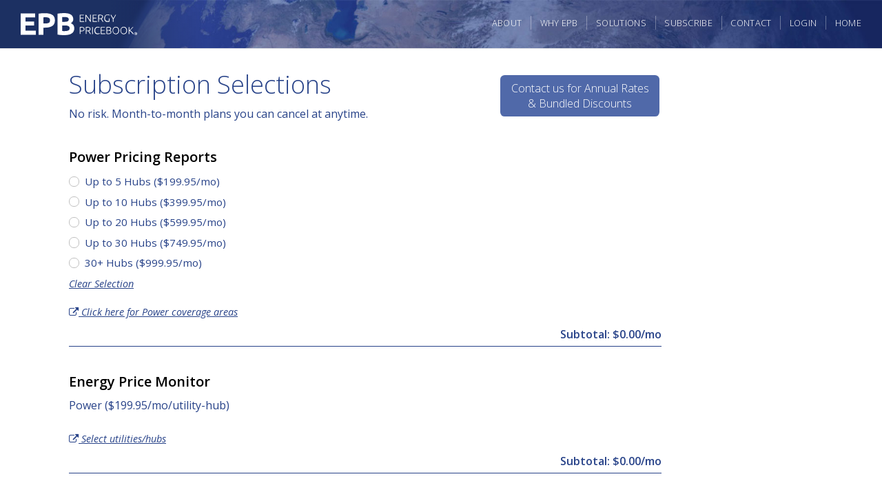

--- FILE ---
content_type: text/html; charset=UTF-8
request_url: https://energypricebook.com/subscribe
body_size: 8341
content:
<!DOCTYPE html>
<html lang="en">
    <head>
        <meta charset="utf-8">
        <title>Energy PriceBook</title>
        <meta name="viewport" content="width=device-width, initial-scale=1">
        <meta name="description" value="Custom Electricity Price Forecasts in Less than a Minute">
        <meta name="_token" content="bGn9DwJicVqNBKrkrNOoGhMT03xwYRSi8ltujkqS">
        <meta name="csrf-token" content="bGn9DwJicVqNBKrkrNOoGhMT03xwYRSi8ltujkqS">

        <link rel="preconnect" href="https://fonts.gstatic.com">
        <link rel="shortcut icon" href="/favicon.ico">
        <link rel="stylesheet" type="text/css" href="/assets/css/fontawesome.css">
        <link rel="stylesheet" href="https://fonts.googleapis.com/css?family=Open+Sans:300,400,400i,500,600,600i|Source+Sans+Pro:500,700,900|Ubuntu:400,700">

        <meta property="og:title" content="Energy PriceBook">
        <meta property="og:type" content="website">
        <meta property="og:url" content="https://energypricebook.com/subscribe">
        <meta property="og:image" content="https://energypricebook.com/assets/img/open-graph.png">
        <meta property="og:description" content="Custom Electricity Price Forecasts in Less than a Minute">

                    <!-- Google Analytics -->
            <script>
                window.ga=window.ga||function(){(ga.q=ga.q||[]).push(arguments)};ga.l=+new Date;
                ga('create', 'UA-189110810-1', 'auto');
                ga('send', 'pageview');
            </script>
            <script async src='https://www.google-analytics.com/analytics.js'></script>

            <!-- Google tag (gtag.js) -->
            <script async src="https://www.googletagmanager.com/gtag/js?id=AW-17385985083"></script>
            <script> 
                window.dataLayer = window.dataLayer || []; 
                function gtag(){dataLayer.push(arguments);} 
                gtag('js', new Date()); gtag('config', 'AW-17385985083');
            </script>
        
        <style type="text/css">
          :root {
            --primary: #1c3062;
          }
        </style>

            <link rel="stylesheet" type="text/css" href="/assets/css/public.css?id=0ae117d6b3f5700eeb9f95af6a892b89">
    </head>
    <body class="  page-subscribe ">
            <div id="menu" style="display: none;">
        <header>
            <i class="icn-close close"></i>
        </header>

        <a href="/" class="slideout-menu__wordmark">Energy <i>PriceBook</i></a>

    <nav>
    <ul class="menu">

              <li><a href="/" class=""><i class="fa fa-angle-right"></i> Home</a></li>
        <li><a href="/subscribe" class="active"><i class="fa fa-angle-right"></i> Subscribe</a></li>
        <li><a href="/auth" class=""><i class="fa fa-angle-right"></i> Login</a></li>
      
        <li><a href="/about" class=""><i class="fa fa-angle-right"></i> About</a>
            <ul class="submenu hidden">
                <li><a href="/about" class=""><i class="fa fa-angle-right"></i> What Is EPB?</a></li>
                <li><a href="/about/features" class=""><i class="fa fa-angle-right"></i> What Makes EPB Unique?</a></li>
                <li><a href="/about/who-uses-epb" class=""><i class="fa fa-angle-right"></i> Who Uses EPB & Why?</a></li>
                <li><a href="/about/company" class=""><i class="fa fa-angle-right"></i> EPB &mdash; The Company</a></li>
                <li><a href="/about/faqs" class=""><i class="fa fa-angle-right"></i> FAQs</a>
                    <ul class="submenu hidden">
                                            <li>
                          <a href="/about/faqs/overview" class="">
                            <i class="fa fa-angle-right"></i> Overview
                          </a>
                        </li>
                                            <li>
                          <a href="/about/faqs/detail" class="">
                            <i class="fa fa-angle-right"></i> Detail
                          </a>
                        </li>
                                            <li>
                          <a href="/about/faqs/administrative" class="">
                            <i class="fa fa-angle-right"></i> Administrative
                          </a>
                        </li>
                                        </ul>
                </li>
                <li><a href="/about/posts" class=""><i class="fa fa-angle-right"></i> Posts</a></li>
                            </ul>
        </li>
        <li><a href="/why-epb"><i class="fa fa-angle-right"></i> Why EPB</a></li>
        <li><a href="/solutions"><i class="fa fa-angle-right"></i> Solutions</a></li>
        <li><a href="/contact"><i class="fa fa-angle-right"></i> Contact</a></li>
    </ul>
</nav>
    </div> <!-- #menu -->

    <div id="panel">
        <header role="banner" class="push page-header">
    <nav class="nav-account ">
        <div class="nav-account__inner">

                    <div class="nav-account__wordmark">
                                    <a href="/">Energy <i>PriceBook</i></a>
                            </div>
        
            <i class="nav-icon"></i>

                    <div class="nav-account__options">
                <ul class="nav-account__list">
                    <li class="nav-account__item"><a href="/about">About</a></li>
                    <li class="nav-account__item"><a href="/why-epb">Why EPB</a></li>
                    <li class="nav-account__item"><a href="/solutions">Solutions</a></li>
                    <li class="nav-account__item"><a href="/subscribe">Subscribe</a></li>
                    <li class="nav-account__item"><a href="/contact">Contact</a></li>
                    <li class="nav-account__item"><a href="/auth">Login</a></li>
                                    <li class="nav-account__item"><a href="/">Home</a></li>
                                </ul>
            </div><!--/.nav-account__options-->
        
        </div><!--/.nav-account__inner-->
    </nav>

    </header>

        <main id="main">
            <div class="wrap wrap--cntr">

                <div class="content-panel-wrap content-panel-wrap--full-height" id="subscribe-form">
  <div class="content-panel">
    <form 
      class="subscribe-form" 
      autocomplete="off"
      ref="form" 
      v-cloak
      v-show="!isLoading"
    >
      <Transition mode="out-in">

        <!-- Subscription Selections view -->
        <section 
          v-if="currentView == 'subscriptions-selections'"
          class="subscribe-form__view subscribe-form__view--subscription-selections" 
          key="view-subscriptions-selection"
        >
          <header class="subscription-selections__header mb-3">
            <div class="header__west">
              <h1 class="content-panel__head mrgn-btm-10">Subscription Selections</h1>

              <p>No risk. Month-to-month plans you can cancel at anytime.</p>
            </div>
            <div class="header__east">
              <a href="/contact" class="btn btn-primary">Contact us for Annual Rates<br> & Bundled Discounts</a>
            </div>
          </header>

          <fieldset class="subscribe-form__section">
            <legend class="section__headline">Power Pricing Reports</legend>

            <div class="subscribe-form__plans">

              <div 
                v-for="(productName, productSlug) in pricingReportProducts"
                class="plans__plan form-check"
              >
                <input 
                  type="radio" 
                  v-model="formData.products['pricing-reports'].product"
                  :id="'pricing-reports-product-' + productSlug" 
                  :value="productSlug" 
                  class="form-check-input"
                >
                <label :for="'pricing-reports-product-' + productSlug" class="form-check-label">
                  {{ productName }} ({{ new Intl.NumberFormat('en-US', { style: 'currency', currency: 'USD' }).format(getPricingReportsProductMonthlyCost(productSlug)) }}/mo)
                </label>
              </div>

              <button type="button" class="subscribe-form__btn-link" @click="formData.products['pricing-reports'].product = null">Clear Selection</button>

            </div> <!-- .subscribe-form__plans -->

            <a 
              href="#" 
              role="button" 
              data-bs-toggle="modal" 
              data-bs-target="#coverage-map-modal"
              class="subscribe-form__btn-link"
            ><i class="fa fa-external-link"></i> Click here for Power coverage areas</a>

            <div class="section__subtotal">
              Subtotal: <span>{{ new Intl.NumberFormat('en-US', { style: 'currency', currency: 'USD' }).format(pricingReportsSubtotal) }}/mo</span>
            </div>
          </fieldset>

          <fieldset class="subscribe-form__section">
            <legend class="section__headline">Energy Price Monitor</legend>

            <p v-if="pricingCalculatorMonthlyCost">Power ({{ new Intl.NumberFormat('en-US', { style: 'currency', currency: 'USD' }).format(energyPriceMonitorMonthlyCost) }}/mo/utility-hub)</p>

            <a 
              href="#" 
              role="button" 
              data-bs-toggle="modal" 
              data-bs-target="#energy-price-monitor-utility-hubs-modal"
              class="subscribe-form__btn-link"
            ><i class="fa fa-external-link"></i> Select utilities/hubs</a>

            <div class="section__subtotal">
              Subtotal: <span>{{ new Intl.NumberFormat('en-US', { style: 'currency', currency: 'USD' }).format(energyPriceMonitorSubtotal) }}/mo</span>
            </div>
          </fieldset>

          <fieldset class="subscribe-form__section">
            <legend class="section__headline">All-in Price Monitor</legend>

            <p v-if="pricingCalculatorMonthlyCost">Power ({{ new Intl.NumberFormat('en-US', { style: 'currency', currency: 'USD' }).format(pricingCalculatorMonthlyCost) }}/mo/utility-hub)</p>

            <a 
              href="#" 
              role="button" 
              data-bs-toggle="modal" 
              data-bs-target="#pricing-calculator-utilities-modal"
              class="subscribe-form__btn-link"
            ><i class="fa fa-external-link"></i> Select utilities</a>

            <div class="section__subtotal">
              Subtotal: <span>{{ new Intl.NumberFormat('en-US', { style: 'currency', currency: 'USD' }).format(pricingCalculatorSubtotal) }}/mo</span>
            </div>
          </fieldset>

          <div class="subscribe-form__total">
            Total: <span>{{ new Intl.NumberFormat('en-US', { style: 'currency', currency: 'USD' }).format(totalCost) }}/mo</span>
          </div>

          <div>
            <button 
              type="button"
              @click="progressToView('registration')"
              :disabled="totalCost == 0"
            >Continue</button>
          </div>

          <!-- Coverage Map modal -->
          <div class="modal modal--coverage-map fade" id="coverage-map-modal" tabindex="-1" aria-hidden="true">
            <div class="modal-dialog modal-dialog-centered">
              <div class="modal-content">
                <button type="button" class="btn-close" data-bs-dismiss="modal" aria-label="Close"></button>

                <div class="coverage-map">
  <h2 class="coverage-map__headline">Power Pricing</h2>

  <div class="coverage-map__grid">

    <div class="grid__cell">
      <table class="cell__table">
        <thead>
          <tr>
            <th>State</th>
            <th>Utilities/Hubs</th>
          </tr>
        </thead>
        <tbody>
                      <tr>
              <td>CA</td>
              <td>PG&amp;E</td>
            </tr>
                      <tr>
              <td>CA</td>
              <td>SCE</td>
            </tr>
                      <tr>
              <td>CA</td>
              <td>SDG&amp;E</td>
            </tr>
                      <tr>
              <td>CT</td>
              <td>Eversource Connecticut (CL&amp;P)</td>
            </tr>
                      <tr>
              <td>CT</td>
              <td>United Illuminating Co</td>
            </tr>
                      <tr>
              <td>DC</td>
              <td>PEPCO - DC</td>
            </tr>
                      <tr>
              <td>DE</td>
              <td>Delmarva Power &amp; Light</td>
            </tr>
                      <tr>
              <td>IL</td>
              <td>Ameren Illinois</td>
            </tr>
                      <tr>
              <td>IL</td>
              <td>Commonwealth Edison</td>
            </tr>
                  </tbody>
      </table>
    </div> <!-- .grid__cell -->

    <div class="grid__cell">
      <table class="cell__table">
        <thead>
          <tr>
            <th>State</th>
            <th>Utilities/Hubs</th>
          </tr>
        </thead>
        <tbody>
                      <tr>
              <td>MA</td>
              <td>Eversource MA (All zones)</td>
            </tr>
                      <tr>
              <td>MA</td>
              <td>Eversource MA (WMECo)</td>
            </tr>
                      <tr>
              <td>MA</td>
              <td>National Grid MA (All zones)</td>
            </tr>
                      <tr>
              <td>MD</td>
              <td>Baltimore Gas &amp; Electric</td>
            </tr>
                      <tr>
              <td>MD</td>
              <td>Potomac Edison (Allegheny Power)</td>
            </tr>
                      <tr>
              <td>MD</td>
              <td>Delmarva Power &amp; Light</td>
            </tr>
                      <tr>
              <td>MD</td>
              <td>PEPCO - MD</td>
            </tr>
                      <tr>
              <td>ME</td>
              <td>Central Maine Power</td>
            </tr>
                      <tr>
              <td>ME</td>
              <td>Maine Public Service</td>
            </tr>
                  </tbody>
      </table>
    </div> <!-- .grid__cell -->

    <div class="grid__cell">
      <table class="cell__table">
        <thead>
          <tr>
            <th>State</th>
            <th>Utilities/Hubs</th>
          </tr>
        </thead>
        <tbody>
                      <tr>
              <td>ME</td>
              <td>Bangor Hydro</td>
            </tr>
                      <tr>
              <td>NH</td>
              <td>Eversource NH (PSNH)</td>
            </tr>
                      <tr>
              <td>NJ</td>
              <td>Public Service Electric &amp; Gas</td>
            </tr>
                      <tr>
              <td>NJ</td>
              <td>Atlantic City Electric</td>
            </tr>
                      <tr>
              <td>NJ</td>
              <td>Rockland Electric Co</td>
            </tr>
                      <tr>
              <td>NJ</td>
              <td>Jersey Central Power &amp; Light</td>
            </tr>
                      <tr>
              <td>NY</td>
              <td>Rochester Gas &amp; Electric</td>
            </tr>
                      <tr>
              <td>NY</td>
              <td>KeySpan Long Island</td>
            </tr>
                      <tr>
              <td>NY</td>
              <td>Central Hudson Electric &amp; Gas</td>
            </tr>
                  </tbody>
      </table>
    </div> <!-- .grid__cell -->

    <div class="grid__cell">
      <table class="cell__table">
        <thead>
          <tr>
            <th>State</th>
            <th>Utilities/Hubs</th>
          </tr>
        </thead>
        <tbody>
                      <tr>
              <td>NY</td>
              <td>Orange &amp; Rockland (National Grid)</td>
            </tr>
                      <tr>
              <td>NY</td>
              <td>Niagra Mohawk (All zones)</td>
            </tr>
                      <tr>
              <td>NY</td>
              <td>Consolidated Edison (All zones)</td>
            </tr>
                      <tr>
              <td>NY</td>
              <td>New York State Electric &amp; Gas (All zones)</td>
            </tr>
                      <tr>
              <td>OH</td>
              <td>AES - OH (Dayton Power &amp; Light)</td>
            </tr>
                      <tr>
              <td>OH</td>
              <td>Duke Energy</td>
            </tr>
                      <tr>
              <td>OH</td>
              <td>FirstEnergy (Toledo Edison)</td>
            </tr>
                      <tr>
              <td>OH</td>
              <td>FirstEnergy (The Illuminating Company)</td>
            </tr>
                      <tr>
              <td>OH</td>
              <td>FirstEnergy (Ohio Edison)</td>
            </tr>
                  </tbody>
      </table>
    </div> <!-- .grid__cell -->

    <div class="grid__cell">
      <table class="cell__table">
        <thead>
          <tr>
            <th>State</th>
            <th>Utilities/Hubs</th>
          </tr>
        </thead>
        <tbody>
                      <tr>
              <td>OH</td>
              <td>AEP (Ohio Power Co)</td>
            </tr>
                      <tr>
              <td>OH</td>
              <td>AEP (Columbus Southern Power)</td>
            </tr>
                      <tr>
              <td>PA</td>
              <td>PECO</td>
            </tr>
                      <tr>
              <td>PA</td>
              <td>Duquesne Light Co</td>
            </tr>
                      <tr>
              <td>PA</td>
              <td>PENELEC</td>
            </tr>
                      <tr>
              <td>PA</td>
              <td>PPL</td>
            </tr>
                      <tr>
              <td>PA</td>
              <td>METED</td>
            </tr>
                      <tr>
              <td>PA</td>
              <td>West Penn Power</td>
            </tr>
                      <tr>
              <td>PA</td>
              <td>Penn Power</td>
            </tr>
                  </tbody>
      </table>
    </div> <!-- .grid__cell -->

    <div class="grid__cell">
      <table class="cell__table">
        <thead>
          <tr>
            <th>State</th>
            <th>Utilities/Hubs</th>
          </tr>
        </thead>
        <tbody>
                      <tr>
              <td>RI</td>
              <td>Rhode Island Energy</td>
            </tr>
                      <tr>
              <td>TX</td>
              <td>Centerpoint (Houston)</td>
            </tr>
                      <tr>
              <td>TX</td>
              <td>Oncor (All zones)</td>
            </tr>
                      <tr>
              <td>TX</td>
              <td>AEP Central</td>
            </tr>
                      <tr>
              <td>VA</td>
              <td>Dominion</td>
            </tr>
                      <tr>
              <td>VT</td>
              <td>Green Mountain Power Corp</td>
            </tr>
                      <tr>
              <td>AR</td>
              <td>MISO Arkansas Hub</td>
            </tr>
                      <tr>
              <td>IL</td>
              <td>PJM NI Hub</td>
            </tr>
                      <tr>
              <td>IN</td>
              <td>MISO Indiana Hub</td>
            </tr>
                  </tbody>
      </table>
    </div> <!-- .grid__cell -->

    <div class="grid__cell grid__cell--map text-center">
      <img src="/assets/img/coverage-map.svg" alt="Energy PriceBook Coverage Map">
    </div> <!-- .grid__cell -->

    <div class="grid__cell">
      <table class="cell__table">
        <thead>
          <tr>
            <th>State</th>
            <th>Utilities/Hubs</th>
          </tr>
        </thead>
        <tbody>
                      <tr>
              <td>LA</td>
              <td>MISO Louisiana Hub</td>
            </tr>
                      <tr>
              <td>MA</td>
              <td>NEPOOL Mass Hub</td>
            </tr>
                      <tr>
              <td>MI</td>
              <td>MISO Michigan Hub</td>
            </tr>
                      <tr>
              <td>MN</td>
              <td>MISO Minnesota Hub</td>
            </tr>
                      <tr>
              <td>OH</td>
              <td>PJM FE Ohio Hub</td>
            </tr>
                      <tr>
              <td>ON</td>
              <td>IESO Ontario Hub</td>
            </tr>
                      <tr>
              <td>PA</td>
              <td>PJM West Hub</td>
            </tr>
                      <tr>
              <td>PA</td>
              <td>PJM East Hub</td>
            </tr>
                      <tr>
              <td>TX</td>
              <td>MISO Texas Hub</td>
            </tr>
                  </tbody>
      </table>
    </div> <!-- .grid__cell -->

  </div> <!-- .coverage-map__gri -->
</div> <!-- .coverage-map -->
              </div>
            </div>
          </div>

          <!-- Pricing Calculator utilities modal -->
          <div class="modal fade" id="pricing-calculator-utilities-modal" tabindex="-1" aria-hidden="true">
            <div class="modal-dialog modal-dialog-centered modal-lg">
              <div class="modal-content">
                <button type="button" class="btn-close" data-bs-dismiss="modal" aria-label="Close"></button>
                <div class="modal-body">
                  <h2 class="hd-secondary mb-3">Select Utilities</h2>

                  <div class="select-all-wrap">
                    <div class="form-check">
                      <input 
                        type="checkbox" 
                        id="pricing-calculator-utilities-select-all" 
                        value="1"
                        class="form-check-input"
                        :checked="apmSelectAllCheckboxIsChecked"
                        @change="handleApmSelectAllCheckboxClick"
                      >
                      <label 
                        for="pricing-calculator-utilities-select-all" 
                        class="form-check-label"
                      >Select All</label>
                    </div>
                  </div>

                  <div class="modal__utilities">

                    <div 
                      v-for="utility in pricingCalculatorUtilities"
                      :key="utility.id"
                      class="utilities__utility"
                    >
                      <span class="utility__name">
                        <div class="form-check">
                          <input 
                            type="checkbox" 
                            v-model="formData.products['pricing-calculator'].utilities"
                            :id="'pricing-calculator-utility-' + utility.id" 
                            :value="utility.id"
                            class="form-check-input"
                          >
                          <label :for="'pricing-calculator-utility-' + utility.id" class="form-check-label">{{ utility.name }}</label>
                        </div>
                      </span>

                      <span 
                        v-if="pricingCalculatorMonthlyCost"
                        class="utility__price"
                      >{{ new Intl.NumberFormat('en-US', { style: 'currency', currency: 'USD' }).format(pricingCalculatorMonthlyCost) }}/mo</span>
                    </div> <!-- .utilities__utility -->

                  </div> <!-- .modal__utilities -->

                  <div class="mt-2 text-center">
                    <button 
                      type="button" 
                      data-bs-dismiss="modal"
                      :disabled="formData.products['pricing-calculator'].utilities.length == 0"
                    >Continue</button>
                  </div>
                </div>
              </div>
            </div>
          </div> <!-- .modal -->

          <!-- Energy Price Monitor utility hubs modal -->
          <div class="modal fade" id="energy-price-monitor-utility-hubs-modal" tabindex="-1" aria-hidden="true">
            <div class="modal-dialog modal-dialog-centered modal-lg">
              <div class="modal-content">
                <button type="button" class="btn-close" data-bs-dismiss="modal" aria-label="Close"></button>
                <div class="modal-body">
                  <h2 class="hd-secondary mb-3">Select Utilities/Hubs</h2>

                  <div class="select-all-wrap">
                    <div class="form-check">
                      <input 
                        type="checkbox" 
                        id="energy-price-monitor-utility-hubs-select-all" 
                        value="1"
                        class="form-check-input"
                        :checked="epmSelectAllCheckboxIsChecked"
                        @change="handleEpmSelectAllCheckboxClick"
                      >
                      <label 
                        for="energy-price-monitor-utility-hubs-select-all" 
                        class="form-check-label"
                      >Select All</label>
                    </div>

                    <button 
                      type="button" 
                      data-bs-dismiss="modal"
                      :disabled="formData.products['energy-price-monitor'].utilityHubs.length == 0"
                    >Continue</button>
                  </div>

                  <div class="modal__utilities">

                    <div 
                      v-for="utilityHub in utilityHubs"
                      :key="utilityHub.id"
                      class="utilities__utility"
                    >
                      <span class="utility__name">
                        <div class="form-check">
                          <input 
                            type="checkbox" 
                            v-model="formData.products['energy-price-monitor'].utilityHubs"
                            :id="'energy-price-monitor-utility-hub-' + utilityHub.id" 
                            :value="utilityHub.id"
                            class="form-check-input"
                          >
                          <label :for="'energy-price-monitor-utility-hub-' + utilityHub.id" class="form-check-label">
                            <span class="name__state">{{ utilityHub.utility.state }}</span> <span class="name__name">{{ utilityHub.name }}</span>
                          </label>
                        </div>
                      </span>

                      <span 
                        v-if="energyPriceMonitorMonthlyCost"
                        class="utility__price"
                      >{{ new Intl.NumberFormat('en-US', { style: 'currency', currency: 'USD' }).format(energyPriceMonitorMonthlyCost) }}/mo</span>
                    </div> <!-- .utilities__utility -->

                  </div> <!-- .modal__utilities -->

                  <div class="mt-2 text-center">
                    <button 
                      type="button" 
                      data-bs-dismiss="modal"
                      :disabled="formData.products['energy-price-monitor'].utilityHubs.length == 0"
                    >Continue</button>
                  </div>
                </div>
              </div>
            </div>
          </div> <!-- .modal -->

        </section>

        <!-- Registration view -->
        <section 
          v-else-if="currentView == 'registration'"
          class="subscribe-form__view" 
          key="view-registration"
        >
          <div class="d-flex justify-content-between">
            <h1 class="content-panel__head mrgn-btm-10">Subscribe</h1>

            <button 
              type="button" 
              class="btn-icon" 
              @click="goBackToView('subscriptions-selections')"
            ><i class="fa fa-chevron-circle-left" aria-hidden="true"></i> Back</button>
          </div>

          <div class="row g-3">
            <div class="col-lg-9">
              <fieldset class="fieldset--has-legend fieldset--formatted mb-2">
                <legend class="mb-3">Contact Information</legend>

                <div class="row g-3">
                  <div class="col-lg-4">
                    <label for="first_name">First Name <span>*</span></label>
                    <input type="text" v-model="formData.user.firstName" id="first_name" class="form-control" required>
                  </div>

                  <div class="col-lg-4">
                    <label for="last_name">Last Name <span>*</span></label>
                    <input type="text" v-model="formData.user.lastName" id="last_name" class="form-control" required>
                  </div>

                  <div class="col-lg-4">
                    <label for="company">Company <span>*</span></label>
                    <input type="text" v-model="formData.user.company" id="company" class="form-control">
                  </div>

                  <div class="col-lg-4">
                    <label for="email">Email / Username <span>*</span></label>
                    <input type="email" v-model="formData.user.email" id="email" class="form-control" required>
                  </div>

                  <div class="col-lg-4">
                    <label for="phone">Phone <span>*</span></label>
                    <phone-input v-model="formData.user.phone" id="phone" class="form-control" required>
                  </div>

                  <div class="col-lg-6">
                    <label for="address">Address <span>*</span></label>
                    <input type="text" v-model="formData.user.address" id="address" class="form-control" required>
                  </div>

                  <div class="col-lg-6">
                    <label for="address_2">Suite #</label>
                    <input type="text" v-model="formData.user.address2" id="address_2" class="form-control">
                  </div>

                  <div class="col-lg-6">
                    <label for="city">City <span>*</span></label>
                    <input type="text" v-model="formData.user.city" id="city" class="form-control" required>
                  </div>

                  <div class="col-lg-3">
                    <label for="state">State <span>*</span></label>
                    <select v-model="formData.user.state" id="state" class="form-select" required>
                      <option value=""></option>
                      <option 
                          v-for="(state, abbrev) in states"
                          :value="abbrev"
                        >{{ state }}</option>
                      </select>
                    </select>
                  </div>

                  <div class="col-lg-3">
                    <label for="zip">ZIP/Postal Code <span>*</span></label>
                    <input type="text" v-model="formData.user.zip" id="zip" class="form-control" required>
                  </div>

                  <div class="col col-5">
                    <label for="password">Password <span>*</span> <i>Minimum 8 characters</i></label>
                    <password-input
                      v-model="formData.user.password"
                      id="password"
                      :required="true"
                    >
                  </div>

                  <div class="col col-5">
                    <label for="password_confirmation">Confirm Password <span>*</span></label>
                    <password-input
                      v-model="formData.user.passwordConfirmation"
                      id="password_confirmation"
                      :required="true"
                    >
                  </div>

                  <div class="col-lg-4">
                    <label for="timezone">Timezone <span>*</span></label>
                    <select v-model="formData.user.timezone" id="timezone" class="form-select" required>
                      <option 
                          v-for="(timezoneLabel, timezone) in timezones"
                          :value="timezone"
                        >{{ timezoneLabel }}</option>
                      </select>
                    </select>
                  </div>

                  <div class="col-lg-6">
                    <label for="profession">I am a ... <span>*</span></label>
                    <select v-model="formData.user.profession" id="profession" class="form-select" required>
                      <option value=""></option>
                                              <option value="Energy Supplier">Energy Supplier</option>
                                              <option value="Energy Buyer/Consumer">Energy Buyer/Consumer</option>
                                              <option value="Energy Broker/Consultant">Energy Broker/Consultant</option>
                                              <option value="Grid, Utility, or Gov&#039;t Agency">Grid, Utility, or Gov&#039;t Agency</option>
                                              <option value="Consultant - Business, Finance, or Legal">Consultant - Business, Finance, or Legal</option>
                                              <option value="Association, Trade Show, Conference, Media">Association, Trade Show, Conference, Media</option>
                                              <option value="Sustainability or Engineering Firm / Equip Mfr">Sustainability or Engineering Firm / Equip Mfr</option>
                                              <option value="Student, Professor, Researcher, Educational">Student, Professor, Researcher, Educational</option>
                                          </select>
                  </div>
                </div> <!-- .row -->
              </fieldset>

              <fieldset class="row mb-4">
                <div class="col-12">
                  <div class="form-check">
                    <input 
                      type="checkbox" 
                      v-model="formData.user.acceptTerms" 
                      id="accept_terms" 
                      :true-value="1" 
                      :false-value="0" 
                      class="form-check-input"
                      required
                    > 
                    <label for="accept_terms" class="form-check-label">I agree to the Terms of Use, which include: 
                      (i) <a href="/terms-of-use/user-agreement" data-bs-toggle="modal" data-bs-target="#modal-user-agreement">User Agreement</a>, 
                      (ii) <a href="/terms-of-use/privacy-policy" data-bs-toggle="modal" data-bs-target="#modal-privacy-policy">Privacy Policy</a>, and 
                      (iii) <a href="/terms-of-use/cookie-policy" data-bs-toggle="modal" data-bs-target="#modal-cookie-policy">Cookie Policy</a>.
                    </label>
                  </div>
                </div>
              </fieldset> <!-- .row -->

              <div class="mt-3">
                <button 
                  type="button"
                  @click="progressToView('payment')"
                  :disabled="!canProgressToPayment()"
                >Continue</button>
              </div>
            </div>

            <div class="col-lg-3 ps-lg-5">
              
            </div>
          </div> <!-- .row -->

          <!-- Terms modals -->
          <div 
            v-for="(term, key) in terms"
            class="modal fade" 
            :id="'modal-' + key"
            tabindex="-1" 
            :aria-labelledby="'modal-headline-' + key" 
            aria-hidden="true"
          >
            <div class="modal-dialog modal-lg modal-dialog-centered">
              <div class="modal-content">
                <button type="button" class="btn-close" data-bs-dismiss="modal" aria-label="Close"></button>
                <div class="modal-body">
                  <h2 class="hd-primary sz-i" :id="'modal-headline-' + key">{{ term.headline }}</h2>

                  <div class="terms-of-use rich-text" v-html="term.content"></div>

                  <iframe :src="'/terms-of-use/' + key" style="visibility: hidden; height: 1px; width: 1px" :name="key"></iframe>

                  <button 
                    type="button" 
                    class="btn-secondary" 
                    @click="printTerms(key)"
                  ><i class="fa fa-print"></i> Print</button>
                </div>
              </div>
            </div>
          </div>
        </section>

        <!-- Payment view -->
        <section 
          v-else-if="currentView == 'payment'"
          class="subscribe-form__view" 
          key="view-payment"
        >
          <div class="d-flex justify-content-between">
            <h1 class="content-panel__head mrgn-btm-10">Payment</h1>

            <button 
              type="button" 
              class="btn-icon" 
              @click="goBackToView('registration')"
            ><i class="fa fa-chevron-circle-left" aria-hidden="true"></i> Back</button>
          </div>

          <div class="row g-3">
            <div class="col-lg-9">
              <fieldset class="fieldset--has-legend fieldset--formatted">
                <legend>
                  <div class="legend__links">
                    Contact Information 
                    <button type="button" @click="goBackToView('registration')" class="legend__link"><i class="fa fa-pencil"></i> <span>Edit</span></button>
                  </div>
                </legend>

                <dl class="dl-list-inline">
                  <div class="row">
                    <dt class="col-lg-3">Name</dt>
                    <dd class="col-lg-7">{{ formData.user.firstName }} {{ formData.user.lastName }}</dd>
                  </div>
                  <div class="row">
                    <dt class="col-lg-3">Company</dt>
                    <dd class="col-lg-7">{{ formData.user.company }}</dd>
                  </div>
                  <div class="row">
                    <dt class="col-lg-3">Email / Username</dt>
                    <dd class="col-lg-7">{{ formData.user.email }}</dd>
                  </div>
                  <div class="row" v-if="formData.user.phone && formData.user.phone.length >= 7">
                    <dt class="col-lg-3">Phone</i></dt>
                    <dd class="col-lg-7">{{ formatPhoneNumber(formData.user.phone) }}</dd>
                  </div>
                  <div class="row">
                    <dt class="col-lg-3">Address</dt>
                    <dd class="col-lg-7">
                      {{ formData.user.address }}<br>
                      <span v-if="formData.user.address2">{{ formData.user.address2 }}<br></span>
                      {{ formData.user.city }}, {{ formData.user.state }} {{ formData.user.zip }}
                    </dd>
                  </div>
                  <div class="row">
                    <dt class="col-lg-3">Timezone</dt>
                    <dd class="col-lg-7">{{ userTimezoneLabel }}</dd>
                  </div>
                  <div class="row">
                    <dt class="col-lg-3">Profession</dt>
                    <dd class="col-lg-7">{{ formData.user.profession}}</dd>
                  </div>
                </dl>
              </fieldset>

              <fieldset class="fieldset--has-legend fieldset--formatted subscriptions-review">
                <legend>
                  <div class="legend__links">
                    Subscriptions 
                    <button type="button" @click="goBackToView('subscriptions-selections')" class="legend__link"><i class="fa fa-pencil"></i> <span>Edit</span></button>
                  </div>
                </legend>

                <template v-if="formData.products['pricing-reports'].product">
                  <div 
                    class="row subscriptions-review__item"
                  >
                    <div class="col-lg-6">
                      {{ getPricingReportItem(formData.products['pricing-reports'].product).name }}
                    </div> <!-- .col -->

                    <div class="col-lg-6 col__price">
                      {{ new Intl.NumberFormat('en-US', { style: 'currency', currency: 'USD' }).format(getPricingReportItem(formData.products['pricing-reports'].product).cost_monthly) }}/mo
                    </div> <!-- .col -->
                  </div> <!-- .row -->
                </template>

                <div 
                  v-if="formData.products['energy-price-monitor'].utilityHubs.length > 0"
                  class="row subscriptions-review__item"
                >
                  <div class="col-lg-6">
                    Energy Price Monitor - 
                    {{ formData.products['energy-price-monitor'].utilityHubs.length }} 
                    {{ formData.products['energy-price-monitor'].utilityHubs.length == 1 ? 'utility' : 'utilities' }} 
                  </div> <!-- .col -->

                  <div class="col-lg-6 col__price">
                    {{ new Intl.NumberFormat('en-US', { style: 'currency', currency: 'USD' }).format(energyPriceMonitorSubtotal) }}/mo
                  </div> <!-- .col -->
                </div> <!-- .row -->

                <div 
                  v-if="formData.products['pricing-calculator'].utilities.length > 0"
                  class="row subscriptions-review__item"
                >
                  <div class="col-lg-6">
                    All-in Price Monitor - 
                    {{ formData.products['pricing-calculator'].utilities.length }} 
                    {{ formData.products['pricing-calculator'].utilities.length == 1 ? 'utility' : 'utilities' }} 
                  </div> <!-- .col -->

                  <div class="col-lg-6 col__price">
                    {{ new Intl.NumberFormat('en-US', { style: 'currency', currency: 'USD' }).format(pricingCalculatorSubtotal) }}/mo
                  </div> <!-- .col -->
                </div> <!-- .row -->

                <div class="row subscriptions-review__item text-success" v-if="discount > 0">
                  <div class="col-lg-6">Discount</div>

                  <div class="col-lg-6 col__price">
                    - {{ new Intl.NumberFormat('en-US', { style: 'currency', currency: 'USD' }).format(discount) }}
                  </div> <!-- .col -->
                </div> <!-- .row -->

                <div class="row subscriptions-review__total">
                  <div class="col-lg-6"></div>

                  <div class="col-lg-6">
                    <div class="total">
                      <label>Total:</label>
                      <strong>{{ new Intl.NumberFormat('en-US', { style: 'currency', currency: 'USD' }).format(totalCost) }}/mo</strong>
                    </div>
                  </div> <!-- .col -->
                </div> <!-- .row -->
              </fieldset>

              <fieldset class="fieldset--has-legend fieldset--formatted">
                <legend>Have a Coupon Code?</legend>

                <div class="row row-cols-lg-auto gx-3 align-items-center">
                  <label class="form-label col-12" for="coupon">Enter Code:</label>
                  <div class="col-12">
                    <div class="d-flex align-items-center">
                      <input type="text" v-model="formData.payment.coupon" id="coupon" class="form-control form-control-sm me-2" maxlength="20"> 
                      <button 
                        type="button" 
                        class="btn btn-primary btn-sm mb-0 text-nowrap"
                        :disabled="!formData.payment.coupon || formData.payment.coupon.length < minCouponCodeLength || isValidatingCoupon"
                        @click="validateCoupon"
                      >
                        <i class="fa fa-refresh fa-spin me-1" v-if="isValidatingCoupon"></i> Apply Coupon
                      </button> 
                      <i class="fa fa-check text-success ms-1" v-if="discount > 0"></i>
                    </div>
                  </div>
                </div>
              </fieldset>

              <fieldset class="fieldset--has-legend fieldset--formatted mb-1">
                <legend>Billing Information</legend>

                <div id="payment-errors" class="payment-card-errors" role="alert"></div>

                <div class="row g-3 mb-3">
                  <div class="col-lg-6">
                    <label for="billing_first_name">Cardholder First Name <span>*</span></label>
                    <input type="text" v-model="formData.payment.billingFirstName" id="billing_first_name" class="form-control" required>
                  </div> <!-- .col -->

                  <div class="col-lg-6">
                    <label for="billing_last_name">Cardholder Last Name <span>*</span></label>
                    <input type="text" v-model="formData.payment.billingLastName" id="billing_last_name" class="form-control" required>
                  </div> <!-- .col -->

                  <div class="col-12">
                    <label>Is Billing Address same as above?</label>

                    <input type="radio" v-model="formData.payment.billingAddressSame" id="billing_address_same_yes" :value="1"> 
                    <label for="billing_address_same_yes" class="inline">Yes</label>

                    <input type="radio" v-model="formData.payment.billingAddressSame" id="billing_address_same_no" :value="0"> 
                    <label for="billing_address_same_no" class="inline">No</label>
                  </div>
                </div> <!-- .row -->

                <div v-show="formData.payment.billingAddressSame == 0" class="mb-4">
                  <div class="row g-3 mb-3">
                    <div class="col-lg-6">
                      <label for="billing_address">Billing Address <span>*</span></label>
                      <input type="text" v-model="formData.payment.billingAddress" id="billing_address" class="form-control">
                    </div> <!-- .col -->

                    <div class="col-lg-3">
                      <label for="billing_address_2">Suite #</label>
                      <input type="text" v-model="formData.payment.billingAddress2" id="billing_address_2" class="form-control">
                    </div> <!-- .col -->

                    <div class="col-lg-6">
                      <label for="billing_city">City <span>*</span></label>
                      <input type="text" v-model="formData.payment.billingCity" id="billing_city" class="form-control">
                    </div> <!-- .col -->

                    <div class="col-lg-3">
                      <label for="billing_state">State <span>*</span></label>
                      <select id="billing_state" v-model="formData.payment.billingState" class="form-select">
                        <option value=""></option>
                        <option 
                          v-for="(state, abbrev) in states"
                          :value="abbrev"
                        >{{ state }}</option>
                      </select>
                    </div> <!-- .col -->
                  </div> <!-- .row -->
                </div>

                <div class="row g-3">
                  <div class="col-lg-4">
                    <label for="cardNumber-element">Card Number <span>*</span></label>
                    <div id="cardNumber-element"></div>
                    <div id="cardNumber-errors" class="payment-card-errors" role="alert"></div>
                  </div> <!-- .col -->

                  <div class="col-lg-3">
                    <label for="cardExpiry-element">Card Expiration <span>*</span></label>
                    <div id="cardExpiry-element"></div>
                    <div id="cardExpiry-errors" class="payment-card-errors" role="alert"></div>
                  </div> <!-- .col -->

                  <div class="col-lg-2">
                    <label for="cardCvc-element">CVC <span>*</span></label>
                    <div id="cardCvc-element"></div>
                    <div id="cardCvc-errors" class="payment-card-errors" role="alert"></div>
                  </div> <!-- .col -->

                  <div class="col-lg-3">
                    <label for="postalCode-element">ZIP/Postal Code <span>*</span></label>
                    <div id="postalCode-element"></div>
                    <div id="postalCode-errors" class="payment-card-errors" role="alert"></div>
                  </div> <!-- .col -->
                </div> <!-- .row -->
              </fieldset>
            </div>
            <div class="col-lg-3 ps-lg-5">

            </div>
          </div> <!-- .row -->

          <div>
            <button 
              type="button" 
              :disabled="!canSubmit() || isSubmitting"
              @click="handleSubmit"
            >
              <i class="fa fa-refresh fa-spin" v-if="isSubmitting"></i> Submit
            </button>
          </div>
        </section>

      </Transition>
    </form>

  </div><!--/.content-panel-->
</div><!--/.content-panel-wrap-->

                <div class="modal" id="modal-marketing-video">
  <div class="video-wrap-outer">
    <span class="btn-close" id="modal-video-close"><i class="fa fa-close"></i></span>
    <div class="video-wrap">
      <iframe src="https://player.vimeo.com/video/350734519?h=66d58dc018" width="640" height="360" frameborder="0" allow="autoplay; fullscreen" allowfullscreen></iframe>
    </div>
  </div>
</div>

            </div><!--/.wrap-->
        </main>

        <footer class="page-footer" role="contentinfo">
  <div class="page-footer__inner">
    <div class="inner__left">
      <div class="share-buttons">
        <div class="sharethis-inline-share-buttons"></div>
      </div>
    </div>

    <div class="inner__middle">
      &copy; Copyright 2016-26 Energy PriceBook. &nbsp; <span class="text-nowrap">All Rights Reserved.</span> &nbsp; <span class="text-nowrap">Patent No.: 11,410,190</span>

              <br>
        <a href="/terms-of-use/user-agreement">Terms of Use</a>
      
    </div>

    <div class="inner__right"></div>
  </div><!--/.page-footer__inner-->
</footer> 
    </div> <!-- #panel -->

        <script src="https://js.stripe.com/v3/"></script>
        <script>var stripe = Stripe('pk_live_kK38CIRhEYyxndyhhdYhG5yr');</script>
        <script>var pusherConfig = { key: 'c7c072043d3471ab4879', cluster: 'us2' };</script>

        <script src="/assets/js/manifest.js?id=d973e553d6583a5d7bf0596f0cd6b628"></script>
        <script src="/assets/js/vendor.js?id=879237bc9e55f3b2bd9249061e6f7f6e"></script>

              
    <!-- reCaptcha -->
    <script src="https://www.google.com/recaptcha/api.js?render=6LfaNlEaAAAAAPBZogo6ChynjeGYyAo4rZ3NhODO"></script>
    <script>
        grecaptcha.ready(function() {
            initReCaptcha('https://energypricebook.com/verify-recaptcha-token', '6LfaNlEaAAAAAPBZogo6ChynjeGYyAo4rZ3NhODO', 'AuthSubscribe');
        });
    </script>

    <script src="https://player.vimeo.com/api/player.js"></script>
    <script src="/assets/js/public.js?id=29c4fa0e48b2eb9dbe3a01bb9e5fa3ea"></script>
    <script src="//platform-api.sharethis.com/js/sharethis.js#property=58dbbe8188b5d000124f275a&product=inline-share-buttons"></script>
  <script>
    window.epb = window.epb || {};
  </script>
  <script src="/assets/js/subscribe.js?id=6d2780e7246cc342b193cc27ce30e2e6"></script>
    </body>
</html>


--- FILE ---
content_type: text/html; charset=UTF-8
request_url: https://player.vimeo.com/video/350734519?h=66d58dc018
body_size: 6110
content:
<!DOCTYPE html>
<html lang="en">
<head>
  <meta charset="utf-8">
  <meta name="viewport" content="width=device-width,initial-scale=1,user-scalable=yes">
  
  <link rel="canonical" href="https://player.vimeo.com/video/350734519">
  <meta name="googlebot" content="noindex,indexifembedded">
  
  
  <title>Why Use EPB? on Vimeo</title>
  <style>
      body, html, .player, .fallback {
          overflow: hidden;
          width: 100%;
          height: 100%;
          margin: 0;
          padding: 0;
      }
      .fallback {
          
              background-color: transparent;
          
      }
      .player.loading { opacity: 0; }
      .fallback iframe {
          position: fixed;
          left: 0;
          top: 0;
          width: 100%;
          height: 100%;
      }
  </style>
  <link rel="modulepreload" href="https://f.vimeocdn.com/p/4.46.25/js/player.module.js" crossorigin="anonymous">
  <link rel="modulepreload" href="https://f.vimeocdn.com/p/4.46.25/js/vendor.module.js" crossorigin="anonymous">
  <link rel="preload" href="https://f.vimeocdn.com/p/4.46.25/css/player.css" as="style">
</head>

<body>


<div class="vp-placeholder">
    <style>
        .vp-placeholder,
        .vp-placeholder-thumb,
        .vp-placeholder-thumb::before,
        .vp-placeholder-thumb::after {
            position: absolute;
            top: 0;
            bottom: 0;
            left: 0;
            right: 0;
        }
        .vp-placeholder {
            visibility: hidden;
            width: 100%;
            max-height: 100%;
            height: calc(1080 / 1920 * 100vw);
            max-width: calc(1920 / 1080 * 100vh);
            margin: auto;
        }
        .vp-placeholder-carousel {
            display: none;
            background-color: #000;
            position: absolute;
            left: 0;
            right: 0;
            bottom: -60px;
            height: 60px;
        }
    </style>

    

    
        <style>
            .vp-placeholder-thumb {
                overflow: hidden;
                width: 100%;
                max-height: 100%;
                margin: auto;
            }
            .vp-placeholder-thumb::before,
            .vp-placeholder-thumb::after {
                content: "";
                display: block;
                filter: blur(7px);
                margin: 0;
                background: url(https://i.vimeocdn.com/video/1080841461-f0a09c3de463026ee72b84695bec07962d340b22f28b592e83b54f4b62af28b4-d?mw=80&q=85) 50% 50% / contain no-repeat;
            }
            .vp-placeholder-thumb::before {
                 
                margin: -30px;
            }
        </style>
    

    <div class="vp-placeholder-thumb"></div>
    <div class="vp-placeholder-carousel"></div>
    <script>function placeholderInit(t,h,d,s,n,o){var i=t.querySelector(".vp-placeholder"),v=t.querySelector(".vp-placeholder-thumb");if(h){var p=function(){try{return window.self!==window.top}catch(a){return!0}}(),w=200,y=415,r=60;if(!p&&window.innerWidth>=w&&window.innerWidth<y){i.style.bottom=r+"px",i.style.maxHeight="calc(100vh - "+r+"px)",i.style.maxWidth="calc("+n+" / "+o+" * (100vh - "+r+"px))";var f=t.querySelector(".vp-placeholder-carousel");f.style.display="block"}}if(d){var e=new Image;e.onload=function(){var a=n/o,c=e.width/e.height;if(c<=.95*a||c>=1.05*a){var l=i.getBoundingClientRect(),g=l.right-l.left,b=l.bottom-l.top,m=window.innerWidth/g*100,x=window.innerHeight/b*100;v.style.height="calc("+e.height+" / "+e.width+" * "+m+"vw)",v.style.maxWidth="calc("+e.width+" / "+e.height+" * "+x+"vh)"}i.style.visibility="visible"},e.src=s}else i.style.visibility="visible"}
</script>
    <script>placeholderInit(document,  false ,  true , "https://i.vimeocdn.com/video/1080841461-f0a09c3de463026ee72b84695bec07962d340b22f28b592e83b54f4b62af28b4-d?mw=80\u0026q=85",  1920 ,  1080 );</script>
</div>

<div id="player" class="player"></div>
<script>window.playerConfig = {"cdn_url":"https://f.vimeocdn.com","vimeo_api_url":"api.vimeo.com","request":{"files":{"dash":{"cdns":{"akfire_interconnect_quic":{"avc_url":"https://vod-adaptive-ak.vimeocdn.com/exp=1768886865~acl=%2F96ffbdae-f058-40db-907a-0e6a66b4858e%2Fpsid%3D444f32fa2f74fee06d755e1eeffcacbc1b77fbacd3dbbb029bea605b1b3b5945%2F%2A~hmac=3beb44de1268d2acfde81ba4e7d7410482e1dc89776b70c59849e51f0c38c4dd/96ffbdae-f058-40db-907a-0e6a66b4858e/psid=444f32fa2f74fee06d755e1eeffcacbc1b77fbacd3dbbb029bea605b1b3b5945/v2/playlist/av/primary/playlist.json?omit=av1-hevc\u0026pathsig=8c953e4f~X_HY58dpHzqCN6kwE6gc4XzEoMf7FzSwuRhLsaSiqYA\u0026r=dXM%3D\u0026rh=35P0jU","origin":"gcs","url":"https://vod-adaptive-ak.vimeocdn.com/exp=1768886865~acl=%2F96ffbdae-f058-40db-907a-0e6a66b4858e%2Fpsid%3D444f32fa2f74fee06d755e1eeffcacbc1b77fbacd3dbbb029bea605b1b3b5945%2F%2A~hmac=3beb44de1268d2acfde81ba4e7d7410482e1dc89776b70c59849e51f0c38c4dd/96ffbdae-f058-40db-907a-0e6a66b4858e/psid=444f32fa2f74fee06d755e1eeffcacbc1b77fbacd3dbbb029bea605b1b3b5945/v2/playlist/av/primary/playlist.json?pathsig=8c953e4f~X_HY58dpHzqCN6kwE6gc4XzEoMf7FzSwuRhLsaSiqYA\u0026r=dXM%3D\u0026rh=35P0jU"},"fastly_skyfire":{"avc_url":"https://skyfire.vimeocdn.com/1768886865-0x1ee540e47edd30fe26a3e7a2ab7cdf9e19363990/96ffbdae-f058-40db-907a-0e6a66b4858e/psid=444f32fa2f74fee06d755e1eeffcacbc1b77fbacd3dbbb029bea605b1b3b5945/v2/playlist/av/primary/playlist.json?omit=av1-hevc\u0026pathsig=8c953e4f~X_HY58dpHzqCN6kwE6gc4XzEoMf7FzSwuRhLsaSiqYA\u0026r=dXM%3D\u0026rh=35P0jU","origin":"gcs","url":"https://skyfire.vimeocdn.com/1768886865-0x1ee540e47edd30fe26a3e7a2ab7cdf9e19363990/96ffbdae-f058-40db-907a-0e6a66b4858e/psid=444f32fa2f74fee06d755e1eeffcacbc1b77fbacd3dbbb029bea605b1b3b5945/v2/playlist/av/primary/playlist.json?pathsig=8c953e4f~X_HY58dpHzqCN6kwE6gc4XzEoMf7FzSwuRhLsaSiqYA\u0026r=dXM%3D\u0026rh=35P0jU"}},"default_cdn":"akfire_interconnect_quic","separate_av":true,"streams":[{"profile":"175","id":"8d45bdfb-1fc1-4af5-9b10-2d5dd169f3ca","fps":23.98,"quality":"1080p"},{"profile":"139","id":"911fe6d8-251c-4f2d-8c59-0d82a5276312","fps":23.98,"quality":"240p"},{"profile":"174","id":"bec12321-214c-4a53-ab7f-39eb4d25c6c5","fps":23.98,"quality":"720p"},{"profile":"164","id":"e1f17465-3a7e-47e4-bb5f-b9163ba40960","fps":23.98,"quality":"360p"},{"profile":"165","id":"e4825548-c5bb-4751-a176-b148b86237c7","fps":23.98,"quality":"540p"}],"streams_avc":[{"profile":"175","id":"8d45bdfb-1fc1-4af5-9b10-2d5dd169f3ca","fps":23.98,"quality":"1080p"},{"profile":"139","id":"911fe6d8-251c-4f2d-8c59-0d82a5276312","fps":23.98,"quality":"240p"},{"profile":"174","id":"bec12321-214c-4a53-ab7f-39eb4d25c6c5","fps":23.98,"quality":"720p"},{"profile":"164","id":"e1f17465-3a7e-47e4-bb5f-b9163ba40960","fps":23.98,"quality":"360p"},{"profile":"165","id":"e4825548-c5bb-4751-a176-b148b86237c7","fps":23.98,"quality":"540p"}]},"hls":{"cdns":{"akfire_interconnect_quic":{"avc_url":"https://vod-adaptive-ak.vimeocdn.com/exp=1768886865~acl=%2F96ffbdae-f058-40db-907a-0e6a66b4858e%2Fpsid%3D444f32fa2f74fee06d755e1eeffcacbc1b77fbacd3dbbb029bea605b1b3b5945%2F%2A~hmac=3beb44de1268d2acfde81ba4e7d7410482e1dc89776b70c59849e51f0c38c4dd/96ffbdae-f058-40db-907a-0e6a66b4858e/psid=444f32fa2f74fee06d755e1eeffcacbc1b77fbacd3dbbb029bea605b1b3b5945/v2/playlist/av/primary/playlist.m3u8?omit=av1-hevc-opus\u0026pathsig=8c953e4f~AEKPezGQP5JB53myGW9M0bBL9WqIOpVUyrAne-yMhug\u0026r=dXM%3D\u0026rh=35P0jU\u0026sf=fmp4","origin":"gcs","url":"https://vod-adaptive-ak.vimeocdn.com/exp=1768886865~acl=%2F96ffbdae-f058-40db-907a-0e6a66b4858e%2Fpsid%3D444f32fa2f74fee06d755e1eeffcacbc1b77fbacd3dbbb029bea605b1b3b5945%2F%2A~hmac=3beb44de1268d2acfde81ba4e7d7410482e1dc89776b70c59849e51f0c38c4dd/96ffbdae-f058-40db-907a-0e6a66b4858e/psid=444f32fa2f74fee06d755e1eeffcacbc1b77fbacd3dbbb029bea605b1b3b5945/v2/playlist/av/primary/playlist.m3u8?omit=opus\u0026pathsig=8c953e4f~AEKPezGQP5JB53myGW9M0bBL9WqIOpVUyrAne-yMhug\u0026r=dXM%3D\u0026rh=35P0jU\u0026sf=fmp4"},"fastly_skyfire":{"avc_url":"https://skyfire.vimeocdn.com/1768886865-0x1ee540e47edd30fe26a3e7a2ab7cdf9e19363990/96ffbdae-f058-40db-907a-0e6a66b4858e/psid=444f32fa2f74fee06d755e1eeffcacbc1b77fbacd3dbbb029bea605b1b3b5945/v2/playlist/av/primary/playlist.m3u8?omit=av1-hevc-opus\u0026pathsig=8c953e4f~AEKPezGQP5JB53myGW9M0bBL9WqIOpVUyrAne-yMhug\u0026r=dXM%3D\u0026rh=35P0jU\u0026sf=fmp4","origin":"gcs","url":"https://skyfire.vimeocdn.com/1768886865-0x1ee540e47edd30fe26a3e7a2ab7cdf9e19363990/96ffbdae-f058-40db-907a-0e6a66b4858e/psid=444f32fa2f74fee06d755e1eeffcacbc1b77fbacd3dbbb029bea605b1b3b5945/v2/playlist/av/primary/playlist.m3u8?omit=opus\u0026pathsig=8c953e4f~AEKPezGQP5JB53myGW9M0bBL9WqIOpVUyrAne-yMhug\u0026r=dXM%3D\u0026rh=35P0jU\u0026sf=fmp4"}},"default_cdn":"akfire_interconnect_quic","separate_av":true}},"file_codecs":{"av1":[],"avc":["8d45bdfb-1fc1-4af5-9b10-2d5dd169f3ca","911fe6d8-251c-4f2d-8c59-0d82a5276312","bec12321-214c-4a53-ab7f-39eb4d25c6c5","e1f17465-3a7e-47e4-bb5f-b9163ba40960","e4825548-c5bb-4751-a176-b148b86237c7"],"hevc":{"dvh1":[],"hdr":[],"sdr":[]}},"lang":"en","referrer":"https://energypricebook.com/subscribe","cookie_domain":".vimeo.com","signature":"06ae6443b037a60ffe21617a86633b8f","timestamp":1768883265,"expires":3600,"thumb_preview":{"url":"https://videoapi-sprites.vimeocdn.com/video-sprites/image/8bdb760b-2cf8-495f-9cca-6679542c0d31.0.jpeg?ClientID=sulu\u0026Expires=1768886864\u0026Signature=f094ca1a1a0aed0395e761933511a980c487386d","height":2880,"width":4260,"frame_height":240,"frame_width":426,"columns":10,"frames":120},"currency":"USD","session":"c219aa9fb9a24dec2773da96d23b8219c2ffc3211768883265","cookie":{"volume":1,"quality":null,"hd":0,"captions":null,"transcript":null,"captions_styles":{"color":null,"fontSize":null,"fontFamily":null,"fontOpacity":null,"bgOpacity":null,"windowColor":null,"windowOpacity":null,"bgColor":null,"edgeStyle":null},"audio_language":null,"audio_kind":null,"qoe_survey_vote":0},"build":{"backend":"31e9776","js":"4.46.25"},"urls":{"js":"https://f.vimeocdn.com/p/4.46.25/js/player.js","js_base":"https://f.vimeocdn.com/p/4.46.25/js","js_module":"https://f.vimeocdn.com/p/4.46.25/js/player.module.js","js_vendor_module":"https://f.vimeocdn.com/p/4.46.25/js/vendor.module.js","locales_js":{"de-DE":"https://f.vimeocdn.com/p/4.46.25/js/player.de-DE.js","en":"https://f.vimeocdn.com/p/4.46.25/js/player.js","es":"https://f.vimeocdn.com/p/4.46.25/js/player.es.js","fr-FR":"https://f.vimeocdn.com/p/4.46.25/js/player.fr-FR.js","ja-JP":"https://f.vimeocdn.com/p/4.46.25/js/player.ja-JP.js","ko-KR":"https://f.vimeocdn.com/p/4.46.25/js/player.ko-KR.js","pt-BR":"https://f.vimeocdn.com/p/4.46.25/js/player.pt-BR.js","zh-CN":"https://f.vimeocdn.com/p/4.46.25/js/player.zh-CN.js"},"ambisonics_js":"https://f.vimeocdn.com/p/external/ambisonics.min.js","barebone_js":"https://f.vimeocdn.com/p/4.46.25/js/barebone.js","chromeless_js":"https://f.vimeocdn.com/p/4.46.25/js/chromeless.js","three_js":"https://f.vimeocdn.com/p/external/three.rvimeo.min.js","vuid_js":"https://f.vimeocdn.com/js_opt/modules/utils/vuid.min.js","hive_sdk":"https://f.vimeocdn.com/p/external/hive-sdk.js","hive_interceptor":"https://f.vimeocdn.com/p/external/hive-interceptor.js","proxy":"https://player.vimeo.com/static/proxy.html","css":"https://f.vimeocdn.com/p/4.46.25/css/player.css","chromeless_css":"https://f.vimeocdn.com/p/4.46.25/css/chromeless.css","fresnel":"https://arclight.vimeo.com/add/player-stats","player_telemetry_url":"https://arclight.vimeo.com/player-events","telemetry_base":"https://lensflare.vimeo.com"},"flags":{"plays":1,"dnt":0,"autohide_controls":0,"preload_video":"metadata_on_hover","qoe_survey_forced":0,"ai_widget":0,"ecdn_delta_updates":0,"disable_mms":0,"check_clip_skipping_forward":0},"country":"US","client":{"ip":"18.188.183.119"},"ab_tests":{"cross_origin_texttracks":{"group":"variant","track":false,"data":null}},"atid":"1873518354.1768883265","ai_widget_signature":"912afe84c86a464c888acb333152f73a4c862564b6a25c064814fe46ccc4f7a8_1768886865","config_refresh_url":"https://player.vimeo.com/video/350734519/config/request?atid=1873518354.1768883265\u0026expires=3600\u0026referrer=https%3A%2F%2Fenergypricebook.com%2Fsubscribe\u0026session=c219aa9fb9a24dec2773da96d23b8219c2ffc3211768883265\u0026signature=06ae6443b037a60ffe21617a86633b8f\u0026time=1768883265\u0026v=1"},"player_url":"player.vimeo.com","video":{"id":350734519,"title":"Why Use EPB?","width":1920,"height":1080,"duration":71,"url":"https://vimeo.com/350734519","share_url":"https://vimeo.com/350734519","embed_code":"\u003ciframe title=\"vimeo-player\" src=\"https://player.vimeo.com/video/350734519?h=66d58dc018\" width=\"640\" height=\"360\" frameborder=\"0\" referrerpolicy=\"strict-origin-when-cross-origin\" allow=\"autoplay; fullscreen; picture-in-picture; clipboard-write; encrypted-media; web-share\"   allowfullscreen\u003e\u003c/iframe\u003e","default_to_hd":0,"privacy":"anybody","embed_permission":"whitelist","thumbnail_url":"https://i.vimeocdn.com/video/1080841461-f0a09c3de463026ee72b84695bec07962d340b22f28b592e83b54f4b62af28b4-d","owner":{"id":100908400,"name":"Thomas Kowenhoven","img":"https://i.vimeocdn.com/portrait/defaults-blue_60x60?region=us","img_2x":"https://i.vimeocdn.com/portrait/defaults-blue_60x60?region=us","url":"https://vimeo.com/user100908400","account_type":"plus"},"spatial":0,"live_event":null,"version":{"current":null,"available":[{"id":743743045,"file_id":1420294309,"is_current":true}]},"unlisted_hash":null,"rating":{"id":6},"fps":23.98,"channel_layout":"stereo","ai":0,"locale":""},"user":{"id":0,"team_id":0,"team_origin_user_id":0,"account_type":"none","liked":0,"watch_later":0,"owner":0,"mod":0,"logged_in":0,"private_mode_enabled":0,"vimeo_api_client_token":"eyJhbGciOiJIUzI1NiIsInR5cCI6IkpXVCJ9.eyJzZXNzaW9uX2lkIjoiYzIxOWFhOWZiOWEyNGRlYzI3NzNkYTk2ZDIzYjgyMTljMmZmYzMyMTE3Njg4ODMyNjUiLCJleHAiOjE3Njg4ODY4NjUsImFwcF9pZCI6MTE4MzU5LCJzY29wZXMiOiJwdWJsaWMgc3RhdHMifQ.8IWFDvCVCnF9FdBCjkRNc0LAbbW1R5RIstrf9Ba24Kw"},"view":1,"vimeo_url":"vimeo.com","embed":{"audio_track":"","autoplay":0,"autopause":1,"dnt":0,"editor":0,"keyboard":1,"log_plays":1,"loop":0,"muted":0,"on_site":0,"texttrack":"","transparent":1,"outro":"image","playsinline":1,"quality":null,"player_id":"","api":null,"app_id":"","color":"85cb3c","color_one":"000000","color_two":"85cb3c","color_three":"ffffff","color_four":"000000","context":"embed.main","settings":{"auto_pip":1,"badge":0,"byline":0,"collections":0,"color":0,"force_color_one":0,"force_color_two":0,"force_color_three":0,"force_color_four":0,"embed":0,"fullscreen":1,"like":0,"logo":0,"playbar":1,"portrait":0,"pip":0,"share":0,"spatial_compass":0,"spatial_label":0,"speed":0,"title":0,"volume":0,"watch_later":0,"watch_full_video":1,"controls":1,"airplay":0,"audio_tracks":1,"chapters":1,"chromecast":0,"cc":1,"transcript":1,"quality":0,"play_button_position":0,"ask_ai":0,"skipping_forward":1,"debug_payload_collection_policy":"default"},"create_interactive":{"has_create_interactive":false,"viddata_url":""},"min_quality":null,"max_quality":null,"initial_quality":null,"prefer_mms":1}}</script>
<script>const fullscreenSupported="exitFullscreen"in document||"webkitExitFullscreen"in document||"webkitCancelFullScreen"in document||"mozCancelFullScreen"in document||"msExitFullscreen"in document||"webkitEnterFullScreen"in document.createElement("video");var isIE=checkIE(window.navigator.userAgent),incompatibleBrowser=!fullscreenSupported||isIE;window.noModuleLoading=!1,window.dynamicImportSupported=!1,window.cssLayersSupported=typeof CSSLayerBlockRule<"u",window.isInIFrame=function(){try{return window.self!==window.top}catch(e){return!0}}(),!window.isInIFrame&&/twitter/i.test(navigator.userAgent)&&window.playerConfig.video.url&&(window.location=window.playerConfig.video.url),window.playerConfig.request.lang&&document.documentElement.setAttribute("lang",window.playerConfig.request.lang),window.loadScript=function(e){var n=document.getElementsByTagName("script")[0];n&&n.parentNode?n.parentNode.insertBefore(e,n):document.head.appendChild(e)},window.loadVUID=function(){if(!window.playerConfig.request.flags.dnt&&!window.playerConfig.embed.dnt){window._vuid=[["pid",window.playerConfig.request.session]];var e=document.createElement("script");e.async=!0,e.src=window.playerConfig.request.urls.vuid_js,window.loadScript(e)}},window.loadCSS=function(e,n){var i={cssDone:!1,startTime:new Date().getTime(),link:e.createElement("link")};return i.link.rel="stylesheet",i.link.href=n,e.getElementsByTagName("head")[0].appendChild(i.link),i.link.onload=function(){i.cssDone=!0},i},window.loadLegacyJS=function(e,n){if(incompatibleBrowser){var i=e.querySelector(".vp-placeholder");i&&i.parentNode&&i.parentNode.removeChild(i);let a=`/video/${window.playerConfig.video.id}/fallback`;window.playerConfig.request.referrer&&(a+=`?referrer=${window.playerConfig.request.referrer}`),n.innerHTML=`<div class="fallback"><iframe title="unsupported message" src="${a}" frameborder="0"></iframe></div>`}else{n.className="player loading";var t=window.loadCSS(e,window.playerConfig.request.urls.css),r=e.createElement("script"),o=!1;r.src=window.playerConfig.request.urls.js,window.loadScript(r),r["onreadystatechange"in r?"onreadystatechange":"onload"]=function(){!o&&(!this.readyState||this.readyState==="loaded"||this.readyState==="complete")&&(o=!0,playerObject=new VimeoPlayer(n,window.playerConfig,t.cssDone||{link:t.link,startTime:t.startTime}))},window.loadVUID()}};function checkIE(e){e=e&&e.toLowerCase?e.toLowerCase():"";function n(r){return r=r.toLowerCase(),new RegExp(r).test(e);return browserRegEx}var i=n("msie")?parseFloat(e.replace(/^.*msie (\d+).*$/,"$1")):!1,t=n("trident")?parseFloat(e.replace(/^.*trident\/(\d+)\.(\d+).*$/,"$1.$2"))+4:!1;return i||t}
</script>
<script nomodule>
  window.noModuleLoading = true;
  var playerEl = document.getElementById('player');
  window.loadLegacyJS(document, playerEl);
</script>
<script type="module">try{import("").catch(()=>{})}catch(t){}window.dynamicImportSupported=!0;
</script>
<script type="module">if(!window.dynamicImportSupported||!window.cssLayersSupported){if(!window.noModuleLoading){window.noModuleLoading=!0;var playerEl=document.getElementById("player");window.loadLegacyJS(document,playerEl)}var moduleScriptLoader=document.getElementById("js-module-block");moduleScriptLoader&&moduleScriptLoader.parentElement.removeChild(moduleScriptLoader)}
</script>
<script type="module" id="js-module-block">if(!window.noModuleLoading&&window.dynamicImportSupported&&window.cssLayersSupported){const n=document.getElementById("player"),e=window.loadCSS(document,window.playerConfig.request.urls.css);import(window.playerConfig.request.urls.js_module).then(function(o){new o.VimeoPlayer(n,window.playerConfig,e.cssDone||{link:e.link,startTime:e.startTime}),window.loadVUID()}).catch(function(o){throw/TypeError:[A-z ]+import[A-z ]+module/gi.test(o)&&window.loadLegacyJS(document,n),o})}
</script>

<script type="application/ld+json">{"embedUrl":"https://player.vimeo.com/video/350734519?h=66d58dc018","thumbnailUrl":"https://i.vimeocdn.com/video/1080841461-f0a09c3de463026ee72b84695bec07962d340b22f28b592e83b54f4b62af28b4-d?f=webp","name":"Why Use EPB?","description":"Homepage Video","duration":"PT71S","uploadDate":"2019-07-29T09:03:05-04:00","@context":"https://schema.org/","@type":"VideoObject"}</script>

</body>
</html>


--- FILE ---
content_type: text/html; charset=utf-8
request_url: https://www.google.com/recaptcha/api2/anchor?ar=1&k=6LfaNlEaAAAAAPBZogo6ChynjeGYyAo4rZ3NhODO&co=aHR0cHM6Ly9lbmVyZ3lwcmljZWJvb2suY29tOjQ0Mw..&hl=en&v=PoyoqOPhxBO7pBk68S4YbpHZ&size=invisible&anchor-ms=20000&execute-ms=30000&cb=xbvejon6dg76
body_size: 48673
content:
<!DOCTYPE HTML><html dir="ltr" lang="en"><head><meta http-equiv="Content-Type" content="text/html; charset=UTF-8">
<meta http-equiv="X-UA-Compatible" content="IE=edge">
<title>reCAPTCHA</title>
<style type="text/css">
/* cyrillic-ext */
@font-face {
  font-family: 'Roboto';
  font-style: normal;
  font-weight: 400;
  font-stretch: 100%;
  src: url(//fonts.gstatic.com/s/roboto/v48/KFO7CnqEu92Fr1ME7kSn66aGLdTylUAMa3GUBHMdazTgWw.woff2) format('woff2');
  unicode-range: U+0460-052F, U+1C80-1C8A, U+20B4, U+2DE0-2DFF, U+A640-A69F, U+FE2E-FE2F;
}
/* cyrillic */
@font-face {
  font-family: 'Roboto';
  font-style: normal;
  font-weight: 400;
  font-stretch: 100%;
  src: url(//fonts.gstatic.com/s/roboto/v48/KFO7CnqEu92Fr1ME7kSn66aGLdTylUAMa3iUBHMdazTgWw.woff2) format('woff2');
  unicode-range: U+0301, U+0400-045F, U+0490-0491, U+04B0-04B1, U+2116;
}
/* greek-ext */
@font-face {
  font-family: 'Roboto';
  font-style: normal;
  font-weight: 400;
  font-stretch: 100%;
  src: url(//fonts.gstatic.com/s/roboto/v48/KFO7CnqEu92Fr1ME7kSn66aGLdTylUAMa3CUBHMdazTgWw.woff2) format('woff2');
  unicode-range: U+1F00-1FFF;
}
/* greek */
@font-face {
  font-family: 'Roboto';
  font-style: normal;
  font-weight: 400;
  font-stretch: 100%;
  src: url(//fonts.gstatic.com/s/roboto/v48/KFO7CnqEu92Fr1ME7kSn66aGLdTylUAMa3-UBHMdazTgWw.woff2) format('woff2');
  unicode-range: U+0370-0377, U+037A-037F, U+0384-038A, U+038C, U+038E-03A1, U+03A3-03FF;
}
/* math */
@font-face {
  font-family: 'Roboto';
  font-style: normal;
  font-weight: 400;
  font-stretch: 100%;
  src: url(//fonts.gstatic.com/s/roboto/v48/KFO7CnqEu92Fr1ME7kSn66aGLdTylUAMawCUBHMdazTgWw.woff2) format('woff2');
  unicode-range: U+0302-0303, U+0305, U+0307-0308, U+0310, U+0312, U+0315, U+031A, U+0326-0327, U+032C, U+032F-0330, U+0332-0333, U+0338, U+033A, U+0346, U+034D, U+0391-03A1, U+03A3-03A9, U+03B1-03C9, U+03D1, U+03D5-03D6, U+03F0-03F1, U+03F4-03F5, U+2016-2017, U+2034-2038, U+203C, U+2040, U+2043, U+2047, U+2050, U+2057, U+205F, U+2070-2071, U+2074-208E, U+2090-209C, U+20D0-20DC, U+20E1, U+20E5-20EF, U+2100-2112, U+2114-2115, U+2117-2121, U+2123-214F, U+2190, U+2192, U+2194-21AE, U+21B0-21E5, U+21F1-21F2, U+21F4-2211, U+2213-2214, U+2216-22FF, U+2308-230B, U+2310, U+2319, U+231C-2321, U+2336-237A, U+237C, U+2395, U+239B-23B7, U+23D0, U+23DC-23E1, U+2474-2475, U+25AF, U+25B3, U+25B7, U+25BD, U+25C1, U+25CA, U+25CC, U+25FB, U+266D-266F, U+27C0-27FF, U+2900-2AFF, U+2B0E-2B11, U+2B30-2B4C, U+2BFE, U+3030, U+FF5B, U+FF5D, U+1D400-1D7FF, U+1EE00-1EEFF;
}
/* symbols */
@font-face {
  font-family: 'Roboto';
  font-style: normal;
  font-weight: 400;
  font-stretch: 100%;
  src: url(//fonts.gstatic.com/s/roboto/v48/KFO7CnqEu92Fr1ME7kSn66aGLdTylUAMaxKUBHMdazTgWw.woff2) format('woff2');
  unicode-range: U+0001-000C, U+000E-001F, U+007F-009F, U+20DD-20E0, U+20E2-20E4, U+2150-218F, U+2190, U+2192, U+2194-2199, U+21AF, U+21E6-21F0, U+21F3, U+2218-2219, U+2299, U+22C4-22C6, U+2300-243F, U+2440-244A, U+2460-24FF, U+25A0-27BF, U+2800-28FF, U+2921-2922, U+2981, U+29BF, U+29EB, U+2B00-2BFF, U+4DC0-4DFF, U+FFF9-FFFB, U+10140-1018E, U+10190-1019C, U+101A0, U+101D0-101FD, U+102E0-102FB, U+10E60-10E7E, U+1D2C0-1D2D3, U+1D2E0-1D37F, U+1F000-1F0FF, U+1F100-1F1AD, U+1F1E6-1F1FF, U+1F30D-1F30F, U+1F315, U+1F31C, U+1F31E, U+1F320-1F32C, U+1F336, U+1F378, U+1F37D, U+1F382, U+1F393-1F39F, U+1F3A7-1F3A8, U+1F3AC-1F3AF, U+1F3C2, U+1F3C4-1F3C6, U+1F3CA-1F3CE, U+1F3D4-1F3E0, U+1F3ED, U+1F3F1-1F3F3, U+1F3F5-1F3F7, U+1F408, U+1F415, U+1F41F, U+1F426, U+1F43F, U+1F441-1F442, U+1F444, U+1F446-1F449, U+1F44C-1F44E, U+1F453, U+1F46A, U+1F47D, U+1F4A3, U+1F4B0, U+1F4B3, U+1F4B9, U+1F4BB, U+1F4BF, U+1F4C8-1F4CB, U+1F4D6, U+1F4DA, U+1F4DF, U+1F4E3-1F4E6, U+1F4EA-1F4ED, U+1F4F7, U+1F4F9-1F4FB, U+1F4FD-1F4FE, U+1F503, U+1F507-1F50B, U+1F50D, U+1F512-1F513, U+1F53E-1F54A, U+1F54F-1F5FA, U+1F610, U+1F650-1F67F, U+1F687, U+1F68D, U+1F691, U+1F694, U+1F698, U+1F6AD, U+1F6B2, U+1F6B9-1F6BA, U+1F6BC, U+1F6C6-1F6CF, U+1F6D3-1F6D7, U+1F6E0-1F6EA, U+1F6F0-1F6F3, U+1F6F7-1F6FC, U+1F700-1F7FF, U+1F800-1F80B, U+1F810-1F847, U+1F850-1F859, U+1F860-1F887, U+1F890-1F8AD, U+1F8B0-1F8BB, U+1F8C0-1F8C1, U+1F900-1F90B, U+1F93B, U+1F946, U+1F984, U+1F996, U+1F9E9, U+1FA00-1FA6F, U+1FA70-1FA7C, U+1FA80-1FA89, U+1FA8F-1FAC6, U+1FACE-1FADC, U+1FADF-1FAE9, U+1FAF0-1FAF8, U+1FB00-1FBFF;
}
/* vietnamese */
@font-face {
  font-family: 'Roboto';
  font-style: normal;
  font-weight: 400;
  font-stretch: 100%;
  src: url(//fonts.gstatic.com/s/roboto/v48/KFO7CnqEu92Fr1ME7kSn66aGLdTylUAMa3OUBHMdazTgWw.woff2) format('woff2');
  unicode-range: U+0102-0103, U+0110-0111, U+0128-0129, U+0168-0169, U+01A0-01A1, U+01AF-01B0, U+0300-0301, U+0303-0304, U+0308-0309, U+0323, U+0329, U+1EA0-1EF9, U+20AB;
}
/* latin-ext */
@font-face {
  font-family: 'Roboto';
  font-style: normal;
  font-weight: 400;
  font-stretch: 100%;
  src: url(//fonts.gstatic.com/s/roboto/v48/KFO7CnqEu92Fr1ME7kSn66aGLdTylUAMa3KUBHMdazTgWw.woff2) format('woff2');
  unicode-range: U+0100-02BA, U+02BD-02C5, U+02C7-02CC, U+02CE-02D7, U+02DD-02FF, U+0304, U+0308, U+0329, U+1D00-1DBF, U+1E00-1E9F, U+1EF2-1EFF, U+2020, U+20A0-20AB, U+20AD-20C0, U+2113, U+2C60-2C7F, U+A720-A7FF;
}
/* latin */
@font-face {
  font-family: 'Roboto';
  font-style: normal;
  font-weight: 400;
  font-stretch: 100%;
  src: url(//fonts.gstatic.com/s/roboto/v48/KFO7CnqEu92Fr1ME7kSn66aGLdTylUAMa3yUBHMdazQ.woff2) format('woff2');
  unicode-range: U+0000-00FF, U+0131, U+0152-0153, U+02BB-02BC, U+02C6, U+02DA, U+02DC, U+0304, U+0308, U+0329, U+2000-206F, U+20AC, U+2122, U+2191, U+2193, U+2212, U+2215, U+FEFF, U+FFFD;
}
/* cyrillic-ext */
@font-face {
  font-family: 'Roboto';
  font-style: normal;
  font-weight: 500;
  font-stretch: 100%;
  src: url(//fonts.gstatic.com/s/roboto/v48/KFO7CnqEu92Fr1ME7kSn66aGLdTylUAMa3GUBHMdazTgWw.woff2) format('woff2');
  unicode-range: U+0460-052F, U+1C80-1C8A, U+20B4, U+2DE0-2DFF, U+A640-A69F, U+FE2E-FE2F;
}
/* cyrillic */
@font-face {
  font-family: 'Roboto';
  font-style: normal;
  font-weight: 500;
  font-stretch: 100%;
  src: url(//fonts.gstatic.com/s/roboto/v48/KFO7CnqEu92Fr1ME7kSn66aGLdTylUAMa3iUBHMdazTgWw.woff2) format('woff2');
  unicode-range: U+0301, U+0400-045F, U+0490-0491, U+04B0-04B1, U+2116;
}
/* greek-ext */
@font-face {
  font-family: 'Roboto';
  font-style: normal;
  font-weight: 500;
  font-stretch: 100%;
  src: url(//fonts.gstatic.com/s/roboto/v48/KFO7CnqEu92Fr1ME7kSn66aGLdTylUAMa3CUBHMdazTgWw.woff2) format('woff2');
  unicode-range: U+1F00-1FFF;
}
/* greek */
@font-face {
  font-family: 'Roboto';
  font-style: normal;
  font-weight: 500;
  font-stretch: 100%;
  src: url(//fonts.gstatic.com/s/roboto/v48/KFO7CnqEu92Fr1ME7kSn66aGLdTylUAMa3-UBHMdazTgWw.woff2) format('woff2');
  unicode-range: U+0370-0377, U+037A-037F, U+0384-038A, U+038C, U+038E-03A1, U+03A3-03FF;
}
/* math */
@font-face {
  font-family: 'Roboto';
  font-style: normal;
  font-weight: 500;
  font-stretch: 100%;
  src: url(//fonts.gstatic.com/s/roboto/v48/KFO7CnqEu92Fr1ME7kSn66aGLdTylUAMawCUBHMdazTgWw.woff2) format('woff2');
  unicode-range: U+0302-0303, U+0305, U+0307-0308, U+0310, U+0312, U+0315, U+031A, U+0326-0327, U+032C, U+032F-0330, U+0332-0333, U+0338, U+033A, U+0346, U+034D, U+0391-03A1, U+03A3-03A9, U+03B1-03C9, U+03D1, U+03D5-03D6, U+03F0-03F1, U+03F4-03F5, U+2016-2017, U+2034-2038, U+203C, U+2040, U+2043, U+2047, U+2050, U+2057, U+205F, U+2070-2071, U+2074-208E, U+2090-209C, U+20D0-20DC, U+20E1, U+20E5-20EF, U+2100-2112, U+2114-2115, U+2117-2121, U+2123-214F, U+2190, U+2192, U+2194-21AE, U+21B0-21E5, U+21F1-21F2, U+21F4-2211, U+2213-2214, U+2216-22FF, U+2308-230B, U+2310, U+2319, U+231C-2321, U+2336-237A, U+237C, U+2395, U+239B-23B7, U+23D0, U+23DC-23E1, U+2474-2475, U+25AF, U+25B3, U+25B7, U+25BD, U+25C1, U+25CA, U+25CC, U+25FB, U+266D-266F, U+27C0-27FF, U+2900-2AFF, U+2B0E-2B11, U+2B30-2B4C, U+2BFE, U+3030, U+FF5B, U+FF5D, U+1D400-1D7FF, U+1EE00-1EEFF;
}
/* symbols */
@font-face {
  font-family: 'Roboto';
  font-style: normal;
  font-weight: 500;
  font-stretch: 100%;
  src: url(//fonts.gstatic.com/s/roboto/v48/KFO7CnqEu92Fr1ME7kSn66aGLdTylUAMaxKUBHMdazTgWw.woff2) format('woff2');
  unicode-range: U+0001-000C, U+000E-001F, U+007F-009F, U+20DD-20E0, U+20E2-20E4, U+2150-218F, U+2190, U+2192, U+2194-2199, U+21AF, U+21E6-21F0, U+21F3, U+2218-2219, U+2299, U+22C4-22C6, U+2300-243F, U+2440-244A, U+2460-24FF, U+25A0-27BF, U+2800-28FF, U+2921-2922, U+2981, U+29BF, U+29EB, U+2B00-2BFF, U+4DC0-4DFF, U+FFF9-FFFB, U+10140-1018E, U+10190-1019C, U+101A0, U+101D0-101FD, U+102E0-102FB, U+10E60-10E7E, U+1D2C0-1D2D3, U+1D2E0-1D37F, U+1F000-1F0FF, U+1F100-1F1AD, U+1F1E6-1F1FF, U+1F30D-1F30F, U+1F315, U+1F31C, U+1F31E, U+1F320-1F32C, U+1F336, U+1F378, U+1F37D, U+1F382, U+1F393-1F39F, U+1F3A7-1F3A8, U+1F3AC-1F3AF, U+1F3C2, U+1F3C4-1F3C6, U+1F3CA-1F3CE, U+1F3D4-1F3E0, U+1F3ED, U+1F3F1-1F3F3, U+1F3F5-1F3F7, U+1F408, U+1F415, U+1F41F, U+1F426, U+1F43F, U+1F441-1F442, U+1F444, U+1F446-1F449, U+1F44C-1F44E, U+1F453, U+1F46A, U+1F47D, U+1F4A3, U+1F4B0, U+1F4B3, U+1F4B9, U+1F4BB, U+1F4BF, U+1F4C8-1F4CB, U+1F4D6, U+1F4DA, U+1F4DF, U+1F4E3-1F4E6, U+1F4EA-1F4ED, U+1F4F7, U+1F4F9-1F4FB, U+1F4FD-1F4FE, U+1F503, U+1F507-1F50B, U+1F50D, U+1F512-1F513, U+1F53E-1F54A, U+1F54F-1F5FA, U+1F610, U+1F650-1F67F, U+1F687, U+1F68D, U+1F691, U+1F694, U+1F698, U+1F6AD, U+1F6B2, U+1F6B9-1F6BA, U+1F6BC, U+1F6C6-1F6CF, U+1F6D3-1F6D7, U+1F6E0-1F6EA, U+1F6F0-1F6F3, U+1F6F7-1F6FC, U+1F700-1F7FF, U+1F800-1F80B, U+1F810-1F847, U+1F850-1F859, U+1F860-1F887, U+1F890-1F8AD, U+1F8B0-1F8BB, U+1F8C0-1F8C1, U+1F900-1F90B, U+1F93B, U+1F946, U+1F984, U+1F996, U+1F9E9, U+1FA00-1FA6F, U+1FA70-1FA7C, U+1FA80-1FA89, U+1FA8F-1FAC6, U+1FACE-1FADC, U+1FADF-1FAE9, U+1FAF0-1FAF8, U+1FB00-1FBFF;
}
/* vietnamese */
@font-face {
  font-family: 'Roboto';
  font-style: normal;
  font-weight: 500;
  font-stretch: 100%;
  src: url(//fonts.gstatic.com/s/roboto/v48/KFO7CnqEu92Fr1ME7kSn66aGLdTylUAMa3OUBHMdazTgWw.woff2) format('woff2');
  unicode-range: U+0102-0103, U+0110-0111, U+0128-0129, U+0168-0169, U+01A0-01A1, U+01AF-01B0, U+0300-0301, U+0303-0304, U+0308-0309, U+0323, U+0329, U+1EA0-1EF9, U+20AB;
}
/* latin-ext */
@font-face {
  font-family: 'Roboto';
  font-style: normal;
  font-weight: 500;
  font-stretch: 100%;
  src: url(//fonts.gstatic.com/s/roboto/v48/KFO7CnqEu92Fr1ME7kSn66aGLdTylUAMa3KUBHMdazTgWw.woff2) format('woff2');
  unicode-range: U+0100-02BA, U+02BD-02C5, U+02C7-02CC, U+02CE-02D7, U+02DD-02FF, U+0304, U+0308, U+0329, U+1D00-1DBF, U+1E00-1E9F, U+1EF2-1EFF, U+2020, U+20A0-20AB, U+20AD-20C0, U+2113, U+2C60-2C7F, U+A720-A7FF;
}
/* latin */
@font-face {
  font-family: 'Roboto';
  font-style: normal;
  font-weight: 500;
  font-stretch: 100%;
  src: url(//fonts.gstatic.com/s/roboto/v48/KFO7CnqEu92Fr1ME7kSn66aGLdTylUAMa3yUBHMdazQ.woff2) format('woff2');
  unicode-range: U+0000-00FF, U+0131, U+0152-0153, U+02BB-02BC, U+02C6, U+02DA, U+02DC, U+0304, U+0308, U+0329, U+2000-206F, U+20AC, U+2122, U+2191, U+2193, U+2212, U+2215, U+FEFF, U+FFFD;
}
/* cyrillic-ext */
@font-face {
  font-family: 'Roboto';
  font-style: normal;
  font-weight: 900;
  font-stretch: 100%;
  src: url(//fonts.gstatic.com/s/roboto/v48/KFO7CnqEu92Fr1ME7kSn66aGLdTylUAMa3GUBHMdazTgWw.woff2) format('woff2');
  unicode-range: U+0460-052F, U+1C80-1C8A, U+20B4, U+2DE0-2DFF, U+A640-A69F, U+FE2E-FE2F;
}
/* cyrillic */
@font-face {
  font-family: 'Roboto';
  font-style: normal;
  font-weight: 900;
  font-stretch: 100%;
  src: url(//fonts.gstatic.com/s/roboto/v48/KFO7CnqEu92Fr1ME7kSn66aGLdTylUAMa3iUBHMdazTgWw.woff2) format('woff2');
  unicode-range: U+0301, U+0400-045F, U+0490-0491, U+04B0-04B1, U+2116;
}
/* greek-ext */
@font-face {
  font-family: 'Roboto';
  font-style: normal;
  font-weight: 900;
  font-stretch: 100%;
  src: url(//fonts.gstatic.com/s/roboto/v48/KFO7CnqEu92Fr1ME7kSn66aGLdTylUAMa3CUBHMdazTgWw.woff2) format('woff2');
  unicode-range: U+1F00-1FFF;
}
/* greek */
@font-face {
  font-family: 'Roboto';
  font-style: normal;
  font-weight: 900;
  font-stretch: 100%;
  src: url(//fonts.gstatic.com/s/roboto/v48/KFO7CnqEu92Fr1ME7kSn66aGLdTylUAMa3-UBHMdazTgWw.woff2) format('woff2');
  unicode-range: U+0370-0377, U+037A-037F, U+0384-038A, U+038C, U+038E-03A1, U+03A3-03FF;
}
/* math */
@font-face {
  font-family: 'Roboto';
  font-style: normal;
  font-weight: 900;
  font-stretch: 100%;
  src: url(//fonts.gstatic.com/s/roboto/v48/KFO7CnqEu92Fr1ME7kSn66aGLdTylUAMawCUBHMdazTgWw.woff2) format('woff2');
  unicode-range: U+0302-0303, U+0305, U+0307-0308, U+0310, U+0312, U+0315, U+031A, U+0326-0327, U+032C, U+032F-0330, U+0332-0333, U+0338, U+033A, U+0346, U+034D, U+0391-03A1, U+03A3-03A9, U+03B1-03C9, U+03D1, U+03D5-03D6, U+03F0-03F1, U+03F4-03F5, U+2016-2017, U+2034-2038, U+203C, U+2040, U+2043, U+2047, U+2050, U+2057, U+205F, U+2070-2071, U+2074-208E, U+2090-209C, U+20D0-20DC, U+20E1, U+20E5-20EF, U+2100-2112, U+2114-2115, U+2117-2121, U+2123-214F, U+2190, U+2192, U+2194-21AE, U+21B0-21E5, U+21F1-21F2, U+21F4-2211, U+2213-2214, U+2216-22FF, U+2308-230B, U+2310, U+2319, U+231C-2321, U+2336-237A, U+237C, U+2395, U+239B-23B7, U+23D0, U+23DC-23E1, U+2474-2475, U+25AF, U+25B3, U+25B7, U+25BD, U+25C1, U+25CA, U+25CC, U+25FB, U+266D-266F, U+27C0-27FF, U+2900-2AFF, U+2B0E-2B11, U+2B30-2B4C, U+2BFE, U+3030, U+FF5B, U+FF5D, U+1D400-1D7FF, U+1EE00-1EEFF;
}
/* symbols */
@font-face {
  font-family: 'Roboto';
  font-style: normal;
  font-weight: 900;
  font-stretch: 100%;
  src: url(//fonts.gstatic.com/s/roboto/v48/KFO7CnqEu92Fr1ME7kSn66aGLdTylUAMaxKUBHMdazTgWw.woff2) format('woff2');
  unicode-range: U+0001-000C, U+000E-001F, U+007F-009F, U+20DD-20E0, U+20E2-20E4, U+2150-218F, U+2190, U+2192, U+2194-2199, U+21AF, U+21E6-21F0, U+21F3, U+2218-2219, U+2299, U+22C4-22C6, U+2300-243F, U+2440-244A, U+2460-24FF, U+25A0-27BF, U+2800-28FF, U+2921-2922, U+2981, U+29BF, U+29EB, U+2B00-2BFF, U+4DC0-4DFF, U+FFF9-FFFB, U+10140-1018E, U+10190-1019C, U+101A0, U+101D0-101FD, U+102E0-102FB, U+10E60-10E7E, U+1D2C0-1D2D3, U+1D2E0-1D37F, U+1F000-1F0FF, U+1F100-1F1AD, U+1F1E6-1F1FF, U+1F30D-1F30F, U+1F315, U+1F31C, U+1F31E, U+1F320-1F32C, U+1F336, U+1F378, U+1F37D, U+1F382, U+1F393-1F39F, U+1F3A7-1F3A8, U+1F3AC-1F3AF, U+1F3C2, U+1F3C4-1F3C6, U+1F3CA-1F3CE, U+1F3D4-1F3E0, U+1F3ED, U+1F3F1-1F3F3, U+1F3F5-1F3F7, U+1F408, U+1F415, U+1F41F, U+1F426, U+1F43F, U+1F441-1F442, U+1F444, U+1F446-1F449, U+1F44C-1F44E, U+1F453, U+1F46A, U+1F47D, U+1F4A3, U+1F4B0, U+1F4B3, U+1F4B9, U+1F4BB, U+1F4BF, U+1F4C8-1F4CB, U+1F4D6, U+1F4DA, U+1F4DF, U+1F4E3-1F4E6, U+1F4EA-1F4ED, U+1F4F7, U+1F4F9-1F4FB, U+1F4FD-1F4FE, U+1F503, U+1F507-1F50B, U+1F50D, U+1F512-1F513, U+1F53E-1F54A, U+1F54F-1F5FA, U+1F610, U+1F650-1F67F, U+1F687, U+1F68D, U+1F691, U+1F694, U+1F698, U+1F6AD, U+1F6B2, U+1F6B9-1F6BA, U+1F6BC, U+1F6C6-1F6CF, U+1F6D3-1F6D7, U+1F6E0-1F6EA, U+1F6F0-1F6F3, U+1F6F7-1F6FC, U+1F700-1F7FF, U+1F800-1F80B, U+1F810-1F847, U+1F850-1F859, U+1F860-1F887, U+1F890-1F8AD, U+1F8B0-1F8BB, U+1F8C0-1F8C1, U+1F900-1F90B, U+1F93B, U+1F946, U+1F984, U+1F996, U+1F9E9, U+1FA00-1FA6F, U+1FA70-1FA7C, U+1FA80-1FA89, U+1FA8F-1FAC6, U+1FACE-1FADC, U+1FADF-1FAE9, U+1FAF0-1FAF8, U+1FB00-1FBFF;
}
/* vietnamese */
@font-face {
  font-family: 'Roboto';
  font-style: normal;
  font-weight: 900;
  font-stretch: 100%;
  src: url(//fonts.gstatic.com/s/roboto/v48/KFO7CnqEu92Fr1ME7kSn66aGLdTylUAMa3OUBHMdazTgWw.woff2) format('woff2');
  unicode-range: U+0102-0103, U+0110-0111, U+0128-0129, U+0168-0169, U+01A0-01A1, U+01AF-01B0, U+0300-0301, U+0303-0304, U+0308-0309, U+0323, U+0329, U+1EA0-1EF9, U+20AB;
}
/* latin-ext */
@font-face {
  font-family: 'Roboto';
  font-style: normal;
  font-weight: 900;
  font-stretch: 100%;
  src: url(//fonts.gstatic.com/s/roboto/v48/KFO7CnqEu92Fr1ME7kSn66aGLdTylUAMa3KUBHMdazTgWw.woff2) format('woff2');
  unicode-range: U+0100-02BA, U+02BD-02C5, U+02C7-02CC, U+02CE-02D7, U+02DD-02FF, U+0304, U+0308, U+0329, U+1D00-1DBF, U+1E00-1E9F, U+1EF2-1EFF, U+2020, U+20A0-20AB, U+20AD-20C0, U+2113, U+2C60-2C7F, U+A720-A7FF;
}
/* latin */
@font-face {
  font-family: 'Roboto';
  font-style: normal;
  font-weight: 900;
  font-stretch: 100%;
  src: url(//fonts.gstatic.com/s/roboto/v48/KFO7CnqEu92Fr1ME7kSn66aGLdTylUAMa3yUBHMdazQ.woff2) format('woff2');
  unicode-range: U+0000-00FF, U+0131, U+0152-0153, U+02BB-02BC, U+02C6, U+02DA, U+02DC, U+0304, U+0308, U+0329, U+2000-206F, U+20AC, U+2122, U+2191, U+2193, U+2212, U+2215, U+FEFF, U+FFFD;
}

</style>
<link rel="stylesheet" type="text/css" href="https://www.gstatic.com/recaptcha/releases/PoyoqOPhxBO7pBk68S4YbpHZ/styles__ltr.css">
<script nonce="JCTvOTAb0KnjTbXt1UuOvA" type="text/javascript">window['__recaptcha_api'] = 'https://www.google.com/recaptcha/api2/';</script>
<script type="text/javascript" src="https://www.gstatic.com/recaptcha/releases/PoyoqOPhxBO7pBk68S4YbpHZ/recaptcha__en.js" nonce="JCTvOTAb0KnjTbXt1UuOvA">
      
    </script></head>
<body><div id="rc-anchor-alert" class="rc-anchor-alert"></div>
<input type="hidden" id="recaptcha-token" value="[base64]">
<script type="text/javascript" nonce="JCTvOTAb0KnjTbXt1UuOvA">
      recaptcha.anchor.Main.init("[\x22ainput\x22,[\x22bgdata\x22,\x22\x22,\[base64]/[base64]/UltIKytdPWE6KGE8MjA0OD9SW0grK109YT4+NnwxOTI6KChhJjY0NTEyKT09NTUyOTYmJnErMTxoLmxlbmd0aCYmKGguY2hhckNvZGVBdChxKzEpJjY0NTEyKT09NTYzMjA/[base64]/MjU1OlI/[base64]/[base64]/[base64]/[base64]/[base64]/[base64]/[base64]/[base64]/[base64]/[base64]\x22,\[base64]\\u003d\x22,\x22w4HDlcOQw4tQHBfCqT3DhyNtw5IJSm7Co0bCo8K1w79EGFYRw53CrcKnw7jClMKeHh4sw5oFwrx1HzFvdcKYWDjDicO1w7/Cg8KSwoLDgsOTwrTCpTvCs8OsCiLCrwgJFnVtwr/DhcOiIsKYCMKML3/DoMK2w5ERSMKaHnt7WMKcUcK3RBDCmWDDosO5wpXDjcO7acOEwo7Dg8K0w67Dl0ANw6INw5w6I34RbBpJwoDDm2DCkFzClBLDrBLDhXnDvAnDo8OOw5InFVbCkVRJGMO2wqYjwpLDucKNwqwhw6sxN8OcMcKzwpBZCsKWwpDCp8K5w5ZLw4F6w708woZBKsOxwoJEGQ/Cs1cDw5rDtAzCi8OLwpU6HXHCvDZ9wrV6wrMbKMORYMOSwq87w5Zpw5tKwo5zf1LDpBfCrz/DrFBWw5HDucK7acOGw53DucKBwqLDvsKwwrjDtcK4w57Di8OYHVdqa0Z+wqDCjhppXMKdMMOHLMKDwpEywrbDvSxDwoUSwo1bwoBwaVg7w4gCdGYvFMKRH8OkMlMtw7/DpMO+w7DDth40YsOQUjbCrsOEHcK6Tk3CrsOhwr4MNMOhXcKww7IbR8OOf8KAw5Uuw597wrDDjcOowpPClSnDucKUw5NsKsK7LsKdacK0Z3nDlcOmThVAVgkZw4Fdwo3DhcOywrQcw57Cnz4Qw6rCscOvwojDl8OSwo/Co8KwMcK6BMKoR1IuTMOREsKgEMKsw4gVwrBzbAs1f8Krw4YtfcOIw5rDocOcw5kDIjvCtcOLEMOjwp/DinnDlAciwo80wp5EwqoxIcOMXcKyw5A6Xm/Dj13Cu3rCv8OeSzdeYy8Tw4bDlV1qHsKpwoBUwp0Jwo/DnkzDrcOsI8K1R8KVK8OVwrE9wog9XnsWOURlwpEZw4QBw7MfagHDgcKOW8O5w5h7wqHCicK1w5TCnnxEwqjCqcKjKMKQwp/CvcK/A0/Ci1DDvMKawqHDvsKnScOLER/CpcK9wo7DuxLChcO/[base64]/ankgw57Dj8OZCwDCscKIME7Cl8KHUwnDqBjDgX/DjjrCosKqw4kww7rCnX9Nbm/Dq8O4YsKvwotkak/[base64]/DlcKOwoEEwovDnMKlG8KiLcK/RzR6wr5+PC7DsMK1IgxWw7vCo8OROMOFFCTCm0LCvREiZ8KTY8OkYsOLD8OwcsOpNMKxw4bDnSrCt2jDrsK6VXLCvXXCkMKcRMKIwo7Du8OJw6lFw5zChH8WGn3CgsOVw67DqQHDpMKEwo8zAcOINcOHF8Krw7pvw6bDpknDtn/CvGvCnVXDsyPDjsOPwpptw5bCuMOqwoFiwqlnwqsBwqhQw4/DkcKGaQrDqhvCtRvCrMOhUMOaRcK0JMO/[base64]/[base64]/Co8ODVMK7wrjCtcOkwqXCqcOdO8KpwqR0UsOvwr7CiMOFwpbDj8OKw6QVGMKGXcOqw4TDp8KAw795wr7DpsO3WigqNQh4w4NVdVA4w5o+w70la3vCuMKtw5RRwqN0bAXCscKAZh/ChTEkwrzCqMK0WxfDjxwJwqHDvcKvw6rDgsKswroowr5/M2YqeMOZw5vDqjDCkUVzcQbDjMORU8OqwpvDkMKow4fChsKJw6TChiZhwq1gD8KPcsOSw7jCvEAQw7wGE8K6dMOfw6vDtcKJwpt7BsOUwocvBcO9aw0ewpPCj8O7wrzCiSx9DQhzCcKIw5/DlRp9w5Uhf8OQwqRWesKnw5fDhUZHw5otwrRgw519wp3CrxjDksKMAADCgELDtcORDWXChsKwSyTClcOqdWpVw5bCuljDocOIEsK2HhfCnMKvw4nDtcKFwq7DkXY7KlRyTcKQFn8Twp1aZcOuwrFKBVY4w6HCiR8nJx9qw7rCkMOiHsOvw6hJw4V5w54xwp/[base64]/wrliasKcaigKRsOOA8Oww7vCmB1vwrVFwqLDnGwewoI5w4HDrsKzd8K/wqnDqjZkw4ZKK24Sw6jDp8Kiw6LDlcKAf3fDpWbClcKCVgQ6HFvDiMOYDMOFVzVEAQUoOX3Dv8OfOmcBEHZMwr/DqA7DicKnw79zw6jCnlYawr5Nwqx2YC3DpMOHK8KpwqfCpsK/[base64]/Qh/CmxzCtShYDMOdC1jDpcKWbcK7TGvCvsOpQMOicHbDi8OOUFnDujHDisOCH8OvMg/DuMOFfFdJLWs7UsKVJANIwrkPecKswr1nw6jCniYgwo7Ci8KRw7vCsMKbG8KgUwM8MDY1axnDisOKF2YLLMKVdGbCrsKqwrjDilwVw6vCn8OoG3IqwpVDOMKOTcOGHBXCtcOHwrk7DRrDnsKNa8Ojw4oDwq/ChyTCoyvDhzBww4wYwq7DvsO8wo0IDEfDkcOPw5bDv09zw57Dp8OMC8Kgw67CuTDDiMK8w43Cq8Kdw6bClcO7w6vDiErDsMOQw6F3OiNOwqHCscOrw6zDkhM/OjXDuylpa8KEBMOrw73DvcKrw6l1wqZfDcOAbRvClD7Ds3vChsKDMcKxw5o8bcO/H8K9w6LCi8OLRcOKHsKNw6jDv3U3E8KRajPCtHfDtnvDgHEcw5MUBUvDv8KAw5HDhsKzPcKsHcK/ZsOWe8K7AyADw4YfehYpwp/CucOyLD3Dq8K/CcOow5QvwrUzeMKOwp3DisKCD8OJMwvDlMKdIw5DdRDCqk5Iwq4Awp/Dl8OBeMKDZsOow45ewqBIAkh/QQ7CusO9w4PDtMKVQ0VgEMO+MB0mw4VfNHN8OcOJY8OJJRfCnj/Cj3J5wrLCvUvCkQPCqVNXw4dMMDgbDcOgQcKtNWxkLiB/IcOlwrPCiDLDjsOWwpHDnnPCrMK8wp0ZKUPCisK/[base64]/CniPDhGHCkhTDocO+wqNQwqXCl0V1FMKYZy7Dpi5ZBi/CmDTDo8OKw6PCu8OBwoTDhz/CnkUxesOnwpXDl8O1YsKZw40ywo3DvsKAwqZWwowNw6lSK8KjwrZLcsKFwpkew5hkS8Kuw6Etw6zDkUhDwqnCpMK0N1vCqThGEybCmcOyTcOiw57Dt8OowpIXJ1fDgcOYw6PCucKTYMKmBUTCqjdhwrBiw5/[base64]/[base64]/wqlfw6jDpsKFGcO4wovDjGLCkwQYFMOMFzHCoF3Cu3YmBFrCpMKJwqc1w4NPWMOwSzXCo8OHwpHDgcO+YUXDr8Oww5x5w40vPgxCIcONQRJtwpbCq8OSZBIUHSMBC8KbbMOYNgrCpj47X8KEFMOOQH8ww47DkcKRdcOaw6pNXhDDpntTW0PDgMO/[base64]/[base64]/cMOrQsOTw4HCucOsw4ZjwqnCpsOwwo7DvicuwoovwqXDh33CuDXDohzCqWLCo8OKw7LCm8O9ZHhgw64lw7zDiGrCtsO7wqfDniMHOgTDhcK7dVVfWcKaSyBNwrXDgzLDjMKiKlHDvMOkO8OZwo/CjcOHw6fCjsKOw6rCmRdywpstfMKgw7YBw64kwrPCsQPDksO0ICfDuMO1Sy3DpMOgUyF4SsOvFMKrwq3CocK2w4bDhxhPKUDDv8Kywp9vwpXDgXfCnMKww6rDm8OOwq42w5jDu8KUQQDDrgVfUTDDpDNQw49fIlvDmDTCuMKrYjzDv8KPw5A/KCx3KMONb8K1w6LDl8KdwoPDp0wPZl/CgMOyB8KSwpRTeXjDnsKDwpvDnkICSjvCv8OPHMKawrjCqwN4wolpwobCp8OPdMO9w7LChnnCqQNcw7vCnQ8Qw4rDvcKWw6bClMOwQ8KGwpfCvmfDsFPDmkknw4jDrnbDrsKxR3JfcMOEw5/ChRF/KkLDgsO8VsOHwoPDoybCpcOwaMOxKVlmdcOzfMO4Rwk8R8OTIsKzwqbCiMKdwrvDrApaw4F1w4rDpMOoC8Kgf8KvFcOxOcOlSMK2w7DDpGjCj27Ct29hI8OQw5HCnMO4wr/Cu8K9fcOFwrzDuFcYMzXCmj7DuTZhOMKnw5DDmTXDmVMSCcOPwo48w6FGc3rCnVk1EMKtwqXDgcK9w4d+d8OCH8Kqw6knwpwLwpHCkcKIwpc/H1TDoMKmw4gXwqMXaMOnasOlwozDhxMhMMOzH8K1wq/DgMOxcHt1w5bDgwHDvxrCkA9/I2s/VD7DqcO6FSAIwozDqm3CuWbCkMKewqzDmcKmWWvClFvCim0ybl/DowfDhxPCocOoDBLDusKzw5TDjX9ow6tyw6/CjzTCusKMG8Ozw5HDv8OlwrjChQtnw6/[base64]/CoWTDlUTDokjCqSHCm8K9w7ZBWMKRDlwPCMOTWcKEAxxjCDzDliPDtsOaw7bCogxvw69qb2Zjw44awrIJwrnCvkTDik9Hw6ERZmzCmsKKw5/Co8OXHm9wbsK7HUkkwqhOR8K/RMOvXMO+wrRdw6DDvsKEw5l/w55wXsKYw6jDp2LDpg87w5nChcO5E8KPwotWP1LCiEbCk8KSOcOwP8Kbaw/CpBcmEMKgwrzCi8Okwo9Xw5PCucK6P8O3PGo8XsKhDDFtdSPDgsKxw593wrLDplrCqsKyR8K0woIsesKywpXCl8KAAnDDj0zCrsK8SMOzw4/CqSLCvSwOXMO4F8KQwqHDhxXDtsK/wr/[base64]/Cq0h8TlnChQ3CpcKRWyfCksOAC2R0GsObFsKDL8O/wrAiwrbCu2Z5KsKpTMO8JsKOIMK6fjTCoBbCphDDusOTO8KQPcOqw6NLRcKkTcObwo5+wpw2DXkVQMOhKgDCg8Kkw6fDhsOUwqTDp8ObIcObMcOXcMOAEcO0wqJiwpbCvy7Cu0d2ZnTCt8OWak3DpSAmd3vDgE06wo4OJMKcT1LCjSxkwqMDw7bCvTjDucO6wqslw5p/[base64]/Co8K6w7XCrVvCvUbCmMOVak50JsOFwopUwr7DhEZDw4xawq54IMOKw6xsFSHCnsOOwqZmwrlNQMOPCsOywopLwrcvw4xYw6jCozDDmMOndF3CohJ9w7zCgcOlw7F9CD7DrMKLw6Vpw45wQSbCkTZ6w5nCtXUxwrAUw6zCoRPDqMKIXAY/[base64]/fUkZw5nChmtFwpkVT8KkRW3CqMKewqrCr8O2w6bDicOIKMK1AcOKw6bCnw/CjMKZw652YGQzwrPChMOHL8OkJMK+RsOuwpc+CmIFQxlEQkXDpz/[base64]/[base64]/w6jDsQHDrMOVOcOELCZAJHjClhzDt8OJw73ChinDl8KIFMKrw5oZw6XDsMONw7FfDsO/KsOiw7HCl3FsCgDCmCHCuC3DvsKRZcO5Figjw4VBI1DCjsKkMcKdw6IawqYJwqkswrLDisKpwrHDsHxMDnHDjcO1w4PDqcOWw7rDrSB5woh6w6LDrTzCrcOXesO7wrfDhMKBeMOEZXwVI8Omwo/DjC/Do8OFWsKuw4hmwoQ3woTDjsOXw4/Dpn/CpMKQPMKcwp/DnsKgM8KGw64Dwr8zw6BPPsKSwqxSwrY2UF7CiGrDm8OGDsKOw5TDiBPCmTJHLn/DpcOOwqvDhMOqw6/Dh8OzwprDrDjCnnI+wpJFw4jDicK0wqXDncO2wozDjSfDvcObD3Jeaw18wrXDvnPDrMKCdcO0IsOHw5rDgcOPS8KMw7/Ct27DgMOQQ8OiED/[base64]/w6FeTzNCDsOTZsKxwocebErDncOeJ3LCnmtlCMKiD0LCr8OPOMKpfmdsGELDksK5GGRlw7TCoRPCucOmJ1rDksKFF2lxw4NAwqE0w74Ww74zQcOrcHjDlsKfCsOFKnBdw4vDlAfCosOaw5BCw7ACf8Ozw7Mww75RwqzDisOHwrNwPiBpw5HDo8KLZMKZVlbCmnVkwq/ChMO7w7ZDUV1vw5jDtsOpLRxFwo3DgcKmWsKrw53DkX4nYEXCvcOIasKzw5LDmB/CicO6wqTCssOOWldCaMKHwpoNworCgMOzw7/CpDLDsMO1wr4oK8OZwot2WsK7w4N6I8KFW8Kbw75RKsKxNMKHwo3CnnAFw6Idwph0wpJeR8OCw5AUw5ACw4YawrLCjcOJw75oDUHCmMKaw5g6FcKww4YWw7kow7XCqDzCtlxywo3Di8OKw65uwqsgLcKQXsKJw6PCry3Ct2LDk2nDo8KPQ8OWY8KcZMKKDsOowo5ww4/[base64]/Dv8Oiw6rDpcOOwp8MXj0iBX/Cu8OKwog6UsOPYG8Pw5wZw7/Dp8Kxwqgyw4wKwqvCu8Kiw5fCmcOvwpYtPGLCu1DCuhZrw44Nw6o/w63DuGtpwrgZWMO/WMOOwoPDrDp1f8O5G8Ozwrk9w4JNw6RNwrrDj1Vdwp1/EWcYF8K6OcOawp/DliMbHMKeYHBnJHkPTx49w4LDvsKfw7d3w5dXFzU7ecOxw7Zww78YwqfCjwdYw6vCn2IVwrvCgTU9NQg4aiF7bCBQwqUyVcKST8KEIyvDiEPCtMKxw7cVbDPDu0p+wrfDusKOwprDl8KXw5zDtcOVw5Qjw6rCgRDCp8KrRsOnwpFqwocAw4gNIsOdZhLDvUlqwp/CtMOMFwDCvAhOwq4qEsOSw4PDu2fCvsKqVQLDlcKaXE/DgMOrJwjCiSLDoVEnbsKKw4Muw7PDhTXCrcK7wrnDm8KIcMOgw69pwo/Di8KTwrNww4PCgsK8QsO9w44QecOiUwB8w43CocKiwqE0EXrDuWXCri8afHtBw4/CncOfwo/CrsKXWsKMw5nDpHg5OMO/wrBvwoPCnMKSABDCrMKnw4rCmTUow4LCqG5Swq4VJsKLw6YOQMOjUMKXCsOwOMONwoXDpUnCs8O1fD4QIHjDn8OFdMKjO1cefzUiw4IPwqhCUsOhwpo7ZTtnPsOOb8OFw6/CoAnCs8OdwpPCmS7DlxLDrsK2LMOxwrJNdcKmccK1ckHDj8Kfw4PDo3t1w77CksKlRmHDnMOnwonDgg/Do8KlOE4Iw5dvHsO7wrcmw73DgDDDpxk+ecK8woI/Y8O0P1fCoC8Rw5TCqcOnA8KSwpzCmXLDn8OyGSjCsSvDs8OfP8KRQ8OrwoHDmcK/B8OAw7XCm8Kzw63ChRjCq8OAUEhpYGPCi217wo9MwrgWw4nCknd+IsK/OcObC8OuwqxuH8K2wqHCtsKtfhPDs8Krwrc9O8KgUHBvwrZ5OcKFQDY3dFV2wr0PTmR0ZcOwFMOwScO6w5DDpMO/w5M7w7A3a8Kywp18VQsvwoXDkyo9IcOvJ0pXwqbCpMKqwqZew77CuMKARMOlw7TDihrCpMOdCsOowqrDr07CmVLCssOnwo4OwpXDhXPCs8OLSsOFNF3Dp8O1KcKBL8Oow78Pw7dsw7QfOmrCvX/CuSjCkcOXDEBsVCTCtnAKw6kgeDfCl8K7ZjEDNsKowrMww57CvXrDm8Kqw4NOw5vDssOTwpVHAcOfwpVzw6vDt8O4bU3CjwfDqcOvwrR/[base64]/CsAtqw6HDocK0OwlVwoMtccKRw58Xw7LDviDDt1vDql7Dp1kUw7FAKxfChmbDqcKpw41GWTDDgMKiSjkHw7vDucKXw5/CtDhEdMKIwoRew7kRE8O2N8O9a8KcwrA3ZcOjLsKsQ8O6wqPClsKzYQkQWhByaCtbwrl6wpbDoMKtacO0VQvDisK9cEAYdsO8GMKWw7HCg8KULDxgw6fCrCHDs2/DpsOKwpnDthF7w6Z+dmXCv0jDv8KgwpwhIAAuCzfDpWPDvifDmcKGNcKmwrbCgXJ/wobCisOYVsKeFsKpwoFEB8KoQiECGsOkwrB7cT9LDcOew512HTgUw4PDvBErw7nDtMKPJcOsSnvDo3caR2zDpjZXLcK0XMOnccOww6DCt8KXAxp/BcKgQzPDoMKzwrdPR1IxYMOkTAlew7LCvsKaRsKmL8K5w6HDtMObEMKJScKKw4jCqMOHwphzwqfCnUonSTp9aMOVRcKYUADDlMK/w6oGBAYRwoXCkMK8GsOvHnTCs8K4dENOw4YbVMKCNcK1wqEvw4IjOMOLw6Frwrc6wqDCmsOEOioKHsKiPhXCqEbCr8OVwqZ4w6cZwr85w7XDiMO3w4TDiWDCqSrCrMO9TMKYRQ9obzjCmUrDv8OOTWJTYQAIL3/Ciy53eGAfw6fCiMKPBsK3Bi01w6jDgmDDgSbDusO/w6vCnk8iTsObw60QZ8KeQiXCqnvCgsKmw7dWwp/DqV/[base64]/[base64]/CvMOscnDChlzDgAAww4BpPsKXwoUAw4zCmW5Pw4bCusOcwopDYsKMwqnCsAzDp8K/w54TJHUFw6PCgMOKwoTCnAAFb1E8bmXChMKMwo/Cg8Khwq1+w4N2w4/CvMOJwqZNT3jCo1bDlEV5anjCq8KLB8KFO2x1w4LDgEwcZSrCv8KOw4EZb8OHUgpmH1lOwrU+woHCpMOIw6LDtR8Mw7/CscOMw5jChzkPRwllwpLDj2N3w7MADcKXVsOreTVpw6TDjMOiARpLQSnCo8O5eRLDrcOCXQ01YiEcwoZCEGjCtsKjfcKHw7x/[base64]/Cvh/CiMOpwp/DiHhOdlQHw6oJwp0pwo/[base64]/CiyjDtlwPWDPDoRDDmjhhwoUeaMK3P8KuCV/DmsOlwrTCscKiwpfDocO8BsK/ZMO2wo9KwonDi8K+wq4gwqPDoMK1Jn7CtzUSwpLDtyDCsW3ClsKAw6UqwrbClnTCixtqAMOCw5fCqMOyMgHDgcOZwpocw7jDkDPCi8O4LMOswqbDssKgwpUzMsKaJsOKw5vDuj7DrMOewqzCu2jDtTULc8OMVMKJRcKZw7Q5wrLDtBYbLsOEw7/CpH8AHcOvwrDDhcOVecKGw5PCgsKfw7hrfyhewpQZU8KVw6rDr0IDwr3DlhbCtSLCpsOpw7M/UMOrwpRiE04Yw4/Dhl9Yf1MRZcKpV8OzTirCuSnCoHE/WxNVw6vDlWMXPMOSFsOJWk/DvExYb8Kcw70tFMK5wpZ/[base64]/NWfCi8K4wqRBLUt5QMOrw6TCkcOLJ18ywoDCscOiw4bDqMKrwoc6K8O1esO7w7gcw6vDhF9xUHpsG8O6dHTCsMOOVnxZw4XCqcKtw6F9JAfCtA7CkcOZI8OOLSXCqRcEw6gjCzvDqMO5UMKfP0V5IsKzOWt1woJqw5/[base64]/w5kxwq3DlxkWKcOKHy5wRsO5wqrDjyNWwrETMFvDjSjChQDCgEvDusK3VMKmwqkrMSZow7hQwqhhwrxPEFHCrsO9fhfDnRRBBMKdw4nCtiFXaXbDnWLCocKMwrM9wqAeKWRXLcOAwpNtw54xw6ZSWFgobMOHw6ZWwqvDg8KNcsOEZE9/ScOwICN4cTHDicOyOMOSLMOMVcKfwr7CtMOXw6wew6UMw7nClEBZaARSwq7DiMKtwpJ0w7MhcFQww7fDl1nDscOLQHPDncOXw77CmHPChjrDp8KjI8OJfcO3TsKPwodSwq56P07Ck8O7U8OtGwAEWsKOAMKyw6XDpMOPw7FYQkzCm8OGwrdgTcKPw5/DuFvDimxCwqYhw7EUwqnCi2BGw7vDr2/DpsOCQg0wMTcEw5vDqBk4w7J0ZTk1UXx3w7Vhw6TDs0LDsznDklp5w7lpwrc5w6pMH8KoKxvDqUjDiMKCwqlKGnlxwobCrjsVZ8K1QMKKDsKoYx8Oc8KCP3UIw6AXwqoeTcKywqPDksOBQ8O/[base64]/PnJbCsOIZsK7eMKYDz3DswfDrUjCvk0MBT06wpR5G2bCt0ARIMKDwp8IZsKPw4VmwqxMw7fCkMK6wrLDpxHDpW/[base64]/[base64]/S8OgMXpKLRnCi8K3wqcVXVQoIMKkw5/DnAw/KENBLcKCw4zCmMOiwoLDssKVIsOmw6XDhsKTVVjChsO+w5TCm8OswqhoecOawrTCum7CpRfClMOHw53DuU/Dp34cPUdQw4EGLMKoDsOew4Vfw4gEwqjCkMOww6Mywr/Dmn0Uw5c9acKGGh/[base64]/Du8OnKcOkZ3PCuFDCisOTa3QbJMKHL8KQKGsvcMO7U8OXc8KYI8OCLSoRH0grasO/OSopeSbDu0BGw4d6c1pkacOFHnvCoXUAw7hLwqQCflpjw6jCpsKCWHJewpFaw7dFw6zDo2DDq17DtsKfJFrCmGHDksONIMKhw4c1fsKuXkPDm8KFw5fDj0TDukvDkFUKwrnCnXrCtcORR8ONDwlPBCrCvMKJwp4/[base64]/[base64]/DmMKyw74aw796SADDtsORwq7ChcOAw4LChTHCvMOQw6w8wpnDqcKrw6BwNiTDmMOVXcK3O8KvZcK8HcKMWcKoXiFjRTTCj2PCnMODQErCpMKnwqfClsOkwqfCiT/[base64]/CrsKdwo3CtWDDgF80wooFXcOgw6nDlCjCjcOMY8OYRmHDlMOmVhglwrLDnsKHeWHCoQAgwqvDmX0YDVQlO251wqo/fDhGw7nCsiFiUW3Do3rCrcOOwqRDw5LDrMO0F8Kcwr05wqfCszdBwpTDihrDjVJew5tLwoQSQ8KONcOSQ8OCwr1ew77CnkhSwpTDoTN3w4EMwo5hNMO4wp8JBMKncsO0wpduO8KTEUHCgz/CocKmw7k6G8O3wqLDgGXDucKDUMO5NsKZwoQqDSBLwrpswqrCpcODwo5Aw5pRN3IiLhLCrsOza8KCw7zCksK+w5FXwoMnEMKUBVfCvMK8w43Ch8KEwrQ9FsKMRjvCvsO0woPDgVgiIMKSCg7DtTzCmcOUPGkcw6JAD8Ofw4fCmXFbJHM7w4zCt1bDs8KVw7/DpArCg8KadwbDqlxrw7N0w5XDiFXDoMOjw5rCo8OMaUM8BsOmUS8/w4LDqMOTXCIyw4AVwpnCi8K6SH0dBMOOwrMhJcKCPSZww7PDi8ODw4JUT8O7PsKUwqIsw5M+YcO8w7YAw4TCm8O6I0vCssKTw6lkwolnwpjCi8KWEXxhNcOSGMKkO0/DgA/[base64]/Cp8OfYMKWZRw/RgxVwrfDphI+wp7DtMKgwo/[base64]/CqhgFwo8FYAgawpbDgcOJw6/[base64]/YmBaIFvDu8KGJcKkwrHCuHTDo8KKwoTCvMKjw6jDlCogAGDCkw3DoHQlGyxjwqcyTMKnDwpMw5nDtkrDom/Co8OkWsKSwpdjesOfwrTDo33Di3tdw77ChcKyUEsnwqrDtFtcccKEMlbDsMKjYcOVwoUcwpAvwooEw4vDpzLCnsK9w48mw5bCvMKvw7YOfRbCmCbDv8Ocw55Sw6/[base64]/[base64]/DhghKEhsnwpEYw7Y4dcO3ZRbCtkd6Y2bCr8KSwohqA8KTcMKPw4MJcMKmwq5jTmFFw4HDv8KpEmbDtcOPwq3DgcKwUgtVw4RiThZuW1rDnjdqBW54woDCnBU9WT1JZ8OIw77DqcOcwqLCuHEmLXjCvsKZJ8KZHcOEw5vCvWQdw7oYR1/DqHYFwqDCiQ0Zw6bDtwDCvcO4asKZw5Qxw5pWwoU+wrF5woB5w6DCmggzNMKRXMOODiPCmEvCsGB/YjoVw5sOw4ERwpJpw6Nyw6vCssKcX8KxwrvCshBxw6U0wpXCrgsBwr1/w5vCtMOcHBDCoT5OBMOcwpNEw4gSw7/Ci3jDgMKnw7cRJV9lwroiw4dkwqgDFlwewrrDqcK5PcOhw47Ck3M/wpE6YjRGwpjDlsKjwrVKw6zDuUIrw53Dt19lEMOaEcOSw6fDijJywqjDpyQKKHTCjAQgw4cww6nDs09DwrE0Bw7Ct8KBwqHCoFLDqsOjwrJCb8KkdMK7R0w8wpTDjXDCqsK9cTNLeBcKfWbCqV8+WV5/[base64]/DtFnCvcO2HSkoUw0Sw441BsK4w6PDnAI5w6HDuQIhUAbDs8Onw4HCo8O3woQwwq/[base64]/Cvy0Aw4l9wobDqMOKw7MKdHrDqMKAaxdbYUZtwpZAPF3Cu8OHRMK1WHtUwq5yw6IxEcKVFsOew5XDtMOfw7rDvC9/eMKQACXCgSB7ACgqwohmH18JVMKyCmleam5PekMGSR5tIcO1HFdAwq3Dp1LDnMK5w6srw77DkTXDnVEoUMKRw4bChWIfHMK+N3DDgcOvwoILwojChGoqwoLCmcOiw4/Cp8ORIsOFwpnDu08qM8ORwpJmwrAbwrsnIUclAGIzacO4wr3DgMO7TcOmwqjCqHUHw6DCk05PwrtJw7YVw74hWsOCNMOvwoETbcOCwogdSSVxwo8pGHVyw4gbO8OCwrzClE3DvcKAw6jCnnbCtX/ClsOaRcKQVcOzwphjwqpQIsOQw4wpecOrwrk4w5rCtSfColgqdUDDijE/[base64]/CkHIaw6TDq8KAwpvDlFwrw6LDilArVlRewr1ZW8Ktw67Ci2fDkAfDr8OJw7JdwotAXcK6w7vCmA8IwqZze1lcwrEeFygWV15owrVDfsKnEsKpKXRSXsKDLBbCkXnDigfDmsKuwrfCjcKbwqAkwrgfdsO5f8OxHW4Jw4tJwoNrAxbCqMOLGkJxwrTDsGfCrATCpG/CiQzDl8Opw4BWwq9/w6BBRgLCtkTDuC/DnMOpaj1dV8OEXmseT0PCu0YOFjDCpFVtI8OYwqI9BRYXYXTDnsOfGgxewqzDti7DuMOyw6gfKlXDk8OwG07DpgA0f8K2bEARw6/Dl03DpMKew4FIw4VOO8OZQCPCh8K+w58wAlHDr8OVYAnDmsOPfcODwqbCqC8LwrfCrn4Qw6QDPcONCRPDhgrDngTCtMKfEcOWwpUIe8OdKcOhCMKFMcOdQAfDoRVOfsKZTsKeWhEMwoTDhMO2wqEpXsOBFVHCp8OcwrzCjwEAUMOpw7dMwoJ/w4TClUkmEcKpwolmMcOewos4CFhEw4LChsKdUcKvw5DDmMKSKcOTKj7Di8OIwo1XwpvDoMK9wqvDksK/W8OhJykfwoE6ScKAMcOXQAsswp42PS3CpUoIE3E8w4rCtsK6wrhcwrrDvsOVYTDCkwrCs8KOBsOTw4TCsmzCk8K6EcOMGsO0RHN0w5AYRcKMUMOnMcK0wqvDtS/Dp8KHw4cTJMKqFV7Dp053wpQORMOHLDpjRMKKwqhRdHjCvXTDtyDCrkvCpXVHwrQgwobDhhHCqCAQwodew7DCmzbDl8OUel/CplPCs8OVwpTDu8KNVUPDo8Kpw68NwrrDoMKBw7XDuD9GGSAfw4liw6wySSPDmxlJw4zCjcOqVR4eAMOdwoTCsnkowpxDRMO1wrg5alfCikzDqMONesKIcGgiDcKKw6QJw5/ClSBEIXBfKjxhwqbDhXM7w4Z3wqYYNG7DqcKIwo3CrDxHV8K8TsO8wrBpHiJbwrwbQcKZdMKyaW9IPjHDqcKIwqTClcK+ZsO7w6XCrxkiwqLDg8KiRsKYwqJpwqzDqSMywqHCmsOsVsOdPMKawrXCs8KDHcONwrBfw77DjMKJaC9Bwp/Cs1pGw7J2IGxywpbDtRrCvUHCvMOSewHCgMObdkBZQCU1wqQTKRg0BMO8XUlwH04xATtMAMOxPMOZHsKECcKUwrBvGcOLE8O2XF3Dg8O1XwLDnRvDhcOQJsKyC01sYcKeaADDm8OMR8OBw7h2PcOoakbDqyEZT8ODwqjDvHzChsO/Ih9ZNjXCpm5aw7EBJsK/w7fDvzUqwqgUwqTDpiHCtVTChEPDqMKDwptXOcKiQMKBw4tYwqfDixLDg8KDw53DmsO8BsKiXcOfYW0cwpTCjxHChTrDnFp/[base64]/Ds8KdaH3ClHbDogxZwpfCksK2w6kywpXDi8KoOsK/wqbCsMKNwrJ6VMKMw4PDiTnDk0jDqDzChhPDpsOkCcKZwp7Dp8OkwqPDgMO9w7LDqnbDu8OnLcOKQAfCksOxD8K/w4gcX3dVFsObfMKlclIqdk3DssKpwozCoMOWwpwvw4FfMSrDgifCgnbDtMO/wqDDu0gdw7VbCCI5w7PCsQHDjiY9HCnCrUZew6/DlljCpcKowoPDvRbCt8Oiw7hEw4cpwrRNwp7DkMKUw53CmAAxNwR2TikjwpvDg8Obw7DCisKmwqjDik7CsTQ8bQIuGcKSICfClAc1w5bCtcKBBsOQwpxZP8KPwpjCsMKKwqk6w5/DvsONw4LDs8K9fcKwYy7Co8OKw5jCoh3CuzfDq8KXwq/DuydLwpc5w7dbwpTCkcO6YSZdXw3Dh8K6OzPClMKtwoXDjnIrw5PDrX/[base64]/DmlA4exXCnVQaP8KmWVVSw6DCiirCmVAew6Z6wp1sHj/DsMK2GVstKCJQw57DqRtXwr/Dm8KjQwnDvMKWw5fDvWbDiSXCv8Kxwr/Di8KAw41PX8KhwpTCi0/CslnCtGTCvCN4wp8xw6/[base64]/CugPDm0syeG9VGjdoBEzCmkDCjsKlwqHCrsKoTMO6wpfDu8KfWU/DknDDr0vDksOaDsOCwo7DgsKSw6nDucO7LShPw7RwwoTCgnJ5wpbDpsKJw7cXwrwWwqPCo8OeW3zDmgvDucKDwrAuw6M8fcKCw73Cs1PDscOGw5zCgsO8PDjDqcOWwrrDpijCt8K+fnnCjDQvw5zCosOBwrU/BsOnw4DChmhZw597w7rClcOjUMOBAB7DnsOXPFDCo2YZwqTCrRsfwopXwpgbc3PCmXFJw70Pwq8PwrogwrwjwrI5BknCpxHCksK9w7/[base64]/[base64]/DmMKbw5ktGsOowoRyEMO9EcOiXMKpw6jDrcK/dCvChj5SCFUYwpp/aMOOWwQBa8OBwqLCu8OTwrleJ8OSw4DClXEmwobDi8Oew6rDvsO1wrB1w6XCn1fDoxXCo8KLwqbCp8K6wpDCl8OOwqjCv8KYS2whHcKUw7Bkwqg5RUfClnnCmMOewpLDl8OsaMKjwpPCj8O3VFcMRRB1D8KFUcKdw4DDn0nCoichwqvClsKhwo/DjQLDgX/[base64]/CpRrCqwHCmsOQRcKnw5pAwq9Pw60UP8KpwrPCqg0qVMOxSDzDpRvDhMOTcT/DkGRkYXowWMKjEEgOwqMRw6PDm05owrjDpMKkw4bDmTEhJsK1wqLDlsO4wp9iwos7I3E2XgDCqwjDuSHDhn/CscKaFMKTwq/[base64]/ChV1EWlZzw6NKGsOJT8K/[base64]/w41uw4zCmXgvR8K1Jj0CZ1fChQfCvw4dwokiw63DusK3CcK+dk8EesOCNMONwpIjwok8Lz/DsnpnAcOOE1PCixXCusK1wpwtEcKqR8O2w5hqw41iw4DDmhthwowpwrV/Z8O0CXhyw5TDlcKudErDiMOSw4wmwohMwqonXWXCjWzCsnvDphUAEjk/YMKFLsK0w4guLAfDvMK6w6DCssK0NE3DghXCk8OyQsO3M1PCj8KAw6Egw58WwpPCh0Itwr/CsynCncKjw7V1Hjcmw78IwrLCkMO8YD3Dhm/[base64]/[base64]/CjnN8w4jDiMOCwo3Ch11QBsKfwqQLIThbKcKBw4bClMKqwolHbg58w5MXw6nCgh3CpTFUfsOLw4/CmRTCisOKQ8KsU8OSwo5Uw69iMToMw7DDmnXDtsOwK8OOw6dcw51eC8Ouwrl5wqbDugVFPD4vWGZqw6ZTWsKyw6RFw7bDnMO0w4ZTw7jDv2DDjMKuwoTDjn7DuHUiw5MEc3zDogZjwrTDs2/CgUnCk8KcwqnCv8KpI8KDwo9awoEeV3lQQ29nw4hJw7jDjG/[base64]/ClMKyIcKRwrPDu8O1w4Uzw4/Dh8Opw7hHAisPwrTDksOlHHnDtcOmS8Oqwr82fMOGfFBxTxPDnsKoXcKow6TCrsO2RyjChzjDlXXCihxZacO1JMObwrnDkMOzwrJgwqRdZWd7B8OEwpUvLsOgVFLCmsKucRHDiTkDBTheLg/DoMKlwpEpGCXCksKsTEjDkwzCpMOSwoBzAsOuw63Cm8OJN8KOA0vDhsOPw4AWwofDisKYw77Ds3TCpHwRwpkFwpo1w6XClcK/wp7CosKaZsKgbcOQw59ew6fDqcOswr8KwrzCvSROOsKSFsOGbXbCtsKkNG/CqsO1w4UEwox4w4MaDMOhTMONw4I6w5XCo3HDtcOtwrPCq8OrURQQw4sScsKHbMOVfMKCccO+eTvDtAUxwqnCj8OfwpjCqxV/Y8KPDk4XVcKRw4Unwpx/[base64]/CnARzAsKlwoXCiVROwqXCg3FCwrHCmkfCqMKNLkQ6wpzDt8KYwoPCg2jCtcK/JsOeVSslKR1zZcOnwpnDjm8YaQnDusKUwrLCscK9NcKpw4wDdSfDrMKBahVGwqPCq8OGw4Rxwqc7w6jCrsOCfAY3ZsOQJcOGw6nCncOvcMKew6EnPsOCwrrClHlpa8K2NMOaOcOdOMK6MCTDtsO2UlppCQhJwr8VFR9fP8OOwqtcZCprw4Icwr7Chl/DildRwpRsUDXCtsKRwrwwHsOVwp8vwqvDnGrCvCtOFVrCiMKtDsO9BDbDj1zDsiYFw4/Cgg5KLsKaw51MfDHDgsOIw5nCjsOXw67Cp8KpU8OGPMOjSsO3QsKRwpFwXcK/KykHwrTDlkXDtsKQGsOSw7Y5XcOeQMO/wq9jw4w/wqPCqcKLXi3DgxLDjAUiwqvDiQjCnsOcNsOOw7ErMcK9LSI6w4s4ccKfEhRFHnQBwpzDrMKow6PDuiZzaMKdwq9vPETDqkAqWsOYe8KYwp9cwrNnw69BwqfDlsKbEMOVVsK/wpbDrh3DmGEiwpDCpsKpMsOvQ8Omc8OLZMOODcKWZ8KHEAFyBMOUHDU2H2cww7c7FMOaw43DpcOUwp/CnHrDtzzDrMKzUMKGZmxlwokhHiF/BcKEw5MkBMO+w7XDrsOjdHdlQcK2wpXCp09twqvCvAHCtQYiw7VkChZqw6HDmGtGW1TCii5xw4fDsCTCgVkqw6hOOsOIw5zDqT3Di8KJwo4qwrjCrkVZwoEUUsOHUMORY8ObU3PDqidhEHYaOcOFHgJww7PCkmPCgMKhw7rCn8KcVz0DwoRdw4Z/[base64]/DmcO/RsKbOcOxw6zCtR9sw47Ck8K8f8K5MxjCm08HwrjDn8KTw7vDl8K8w49MD8Onw6QzO8O6OVUGwq3DjSw2BnYAJCfDpGrDvxJIICDCvMOQw7x3fMKTHQVDwpBrAcO7wq93wobCnjE2JsKqwrdxQ8KzwrsEQz92w4YPwqEswrbDlMKVw6LDlHNNw40Aw5fDpRw1TMOdwrt/QcOpL0jCvSvDqUUKSsKkfXnClypOE8K7CsKgw4XCjTTDp2YhwpEowpFdw48yw57DqsOBw6fDgsKzTBjDgmQGAmRcFURawpZ7woVywrViw4kjJjrCpEPCvcK2wptAw6sjwpPDgE9Fw4nCu3/DmsKUw57Cp2LDpwrCo8OQGyZlLsOIw5Enwq3CtcOkwrQgwrliw6g0fMOrwrnDm8K1E3DCtMORw64Fw67Cim1bw5LCjsOnJAVtAhvCsjAQPMO1SD/[base64]/ChADCjcOnHHt/ZQwTwoDCvcOow4nCmcKyw48xNS5/VFkmwqbCkUfDjm7CqMOyw7/ChMKra1DCgDbCnsOWwprCksOSwqkkEybDlhUPARPCjMO2BEvCtk7DhcO1wq3CoW8fXDB0w4rDq3/[base64]\x22],null,[\x22conf\x22,null,\x226LfaNlEaAAAAAPBZogo6ChynjeGYyAo4rZ3NhODO\x22,0,null,null,null,1,[21,125,63,73,95,87,41,43,42,83,102,105,109,121],[1017145,768],0,null,null,null,null,0,null,0,null,700,1,null,0,\[base64]/76lBhnEnQkZnOKMAhk\\u003d\x22,0,0,null,null,1,null,0,0,null,null,null,0],\x22https://energypricebook.com:443\x22,null,[3,1,1],null,null,null,1,3600,[\x22https://www.google.com/intl/en/policies/privacy/\x22,\x22https://www.google.com/intl/en/policies/terms/\x22],\x22uqRCQ2QYAUbLqiR5a4b9PNcgBvHVY8sOBz3KyYi/WIg\\u003d\x22,1,0,null,1,1768886867563,0,0,[30],null,[244,252,134,118,241],\x22RC-6Drhpv5Vu5Qc-A\x22,null,null,null,null,null,\x220dAFcWeA6gpBR42uPhXznaQwfpvCDwB5Na3vnTzEc4qUp8pfQjI9hY8zaqBgVYWhNphPmNJ-S7SsZTfPEWF1brt1VzFRnw8WX4LQ\x22,1768969667501]");
    </script></body></html>

--- FILE ---
content_type: application/javascript
request_url: https://energypricebook.com/assets/js/manifest.js?id=d973e553d6583a5d7bf0596f0cd6b628
body_size: 1600
content:
(()=>{"use strict";var e,r,t={},n={};function o(e){var r=n[e];if(void 0!==r)return r.exports;var a=n[e]={id:e,loaded:!1,exports:{}};return t[e].call(a.exports,a,a.exports,o),a.loaded=!0,a.exports}o.m=t,o.amdD=function(){throw new Error("define cannot be used indirect")},o.amdO={},e=[],o.O=(r,t,n,a)=>{if(!t){var i=1/0;for(c=0;c<e.length;c++){for(var[t,n,a]=e[c],s=!0,l=0;l<t.length;l++)(!1&a||i>=a)&&Object.keys(o.O).every(e=>o.O[e](t[l]))?t.splice(l--,1):(s=!1,a<i&&(i=a));if(s){e.splice(c--,1);var d=n();void 0!==d&&(r=d)}}return r}a=a||0;for(var c=e.length;c>0&&e[c-1][2]>a;c--)e[c]=e[c-1];e[c]=[t,n,a]},o.n=e=>{var r=e&&e.__esModule?()=>e.default:()=>e;return o.d(r,{a:r}),r},o.d=(e,r)=>{for(var t in r)o.o(r,t)&&!o.o(e,t)&&Object.defineProperty(e,t,{enumerable:!0,get:r[t]})},o.f={},o.e=e=>Promise.all(Object.keys(o.f).reduce((r,t)=>(o.f[t](e,r),r),[])),o.u=e=>{if(350===e)return"assets/js/pricing-calculator/350.js"},o.miniCssF=e=>({376:"assets/css/authenticated",428:"assets/css/admin",648:"assets/css/public",992:"assets/css/pricing-calculator"}[e]+".css"),o.g=function(){if("object"==typeof globalThis)return globalThis;try{return this||new Function("return this")()}catch(e){if("object"==typeof window)return window}}(),o.o=(e,r)=>Object.prototype.hasOwnProperty.call(e,r),r={},o.l=(e,t,n,a)=>{if(r[e])r[e].push(t);else{var i,s;if(void 0!==n)for(var l=document.getElementsByTagName("script"),d=0;d<l.length;d++){var c=l[d];if(c.getAttribute("src")==e){i=c;break}}i||(s=!0,(i=document.createElement("script")).charset="utf-8",o.nc&&i.setAttribute("nonce",o.nc),i.src=e),r[e]=[t];var u=(t,n)=>{i.onerror=i.onload=null,clearTimeout(f);var o=r[e];if(delete r[e],i.parentNode&&i.parentNode.removeChild(i),o&&o.forEach(e=>e(n)),t)return t(n)},f=setTimeout(u.bind(null,void 0,{type:"timeout",target:i}),12e4);i.onerror=u.bind(null,i.onerror),i.onload=u.bind(null,i.onload),s&&document.head.appendChild(i)}},o.r=e=>{"undefined"!=typeof Symbol&&Symbol.toStringTag&&Object.defineProperty(e,Symbol.toStringTag,{value:"Module"}),Object.defineProperty(e,"__esModule",{value:!0})},o.nmd=e=>(e.paths=[],e.children||(e.children=[]),e),o.p="/",(()=>{var e={155:0,428:0,648:0,376:0,992:0};o.f.j=(r,t)=>{var n=o.o(e,r)?e[r]:void 0;if(0!==n)if(n)t.push(n[2]);else if(/^(155|376|428|648|992)$/.test(r))e[r]=0;else{var a=new Promise((t,o)=>n=e[r]=[t,o]);t.push(n[2]=a);var i=o.p+o.u(r),s=new Error;o.l(i,t=>{if(o.o(e,r)&&(0!==(n=e[r])&&(e[r]=void 0),n)){var a=t&&("load"===t.type?"missing":t.type),i=t&&t.target&&t.target.src;s.message="Loading chunk "+r+" failed.\n("+a+": "+i+")",s.name="ChunkLoadError",s.type=a,s.request=i,n[1](s)}},"chunk-"+r,r)}},o.O.j=r=>0===e[r];var r=(r,t)=>{var n,a,[i,s,l]=t,d=0;if(i.some(r=>0!==e[r])){for(n in s)o.o(s,n)&&(o.m[n]=s[n]);if(l)var c=l(o)}for(r&&r(t);d<i.length;d++)a=i[d],o.o(e,a)&&e[a]&&e[a][0](),e[a]=0;return o.O(c)},t=self.webpackChunk=self.webpackChunk||[];t.forEach(r.bind(null,0)),t.push=r.bind(null,t.push.bind(t))})(),o.nc=void 0})();
//# sourceMappingURL=manifest.js.map

--- FILE ---
content_type: application/javascript
request_url: https://energypricebook.com/assets/js/subscribe.js?id=6d2780e7246cc342b193cc27ce30e2e6
body_size: 5715
content:
/*! For license information please see subscribe.js.LICENSE.txt */
"use strict";(self.webpackChunk=self.webpackChunk||[]).push([[284],{1964(t,e,r){r.d(e,{A:()=>u});var n=r(9726),i={class:"password-component"},o=["name","id","value","required"];const a={props:{modelValue:{require:!0},required:{default:!1},name:{default:null},id:{default:null},size:{default:null}},mounted:function(){var t=this;this.$refs.passwordInput.oninput=function(e){t.$emit("update:modelValue",e.target.value)}},methods:{toggleInputType:function(){"password"==this.$refs.passwordInput.getAttribute("type")?this.$refs.passwordInput.setAttribute("type","text"):this.$refs.passwordInput.setAttribute("type","password")}}};const s=(0,r(6262).A)(a,[["render",function(t,e,r,a,s,u){return(0,n.openBlock)(),(0,n.createElementBlock)("div",i,[(0,n.createElementVNode)("input",{type:"password",ref:"passwordInput",name:r.name,id:r.id,value:r.modelValue,class:(0,n.normalizeClass)(["form-control",{"form-control-sm":"sm"==r.size}]),autocomplete:"new-password",required:r.required},null,10,o),(0,n.createElementVNode)("button",{type:"button",onClick:e[0]||(e[0]=function(){return u.toggleInputType&&u.toggleInputType.apply(u,arguments)}),"aria-label":"Toggle Password Visibility"})])}]]),u=s},3620(t,e,r){var n=r(9726),i=r(454),o=r(158),a=r.n(o),s=r(1964),u=r(6675),c=r(4629);function l(t){return l="function"==typeof Symbol&&"symbol"==typeof Symbol.iterator?function(t){return typeof t}:function(t){return t&&"function"==typeof Symbol&&t.constructor===Symbol&&t!==Symbol.prototype?"symbol":typeof t},l(t)}function p(t,e){var r=Object.keys(t);if(Object.getOwnPropertySymbols){var n=Object.getOwnPropertySymbols(t);e&&(n=n.filter(function(e){return Object.getOwnPropertyDescriptor(t,e).enumerable})),r.push.apply(r,n)}return r}function m(t){for(var e=1;e<arguments.length;e++){var r=null!=arguments[e]?arguments[e]:{};e%2?p(Object(r),!0).forEach(function(e){d(t,e,r[e])}):Object.getOwnPropertyDescriptors?Object.defineProperties(t,Object.getOwnPropertyDescriptors(r)):p(Object(r)).forEach(function(e){Object.defineProperty(t,e,Object.getOwnPropertyDescriptor(r,e))})}return t}function d(t,e,r){return(e=function(t){var e=function(t,e){if("object"!=l(t)||!t)return t;var r=t[Symbol.toPrimitive];if(void 0!==r){var n=r.call(t,e||"default");if("object"!=l(n))return n;throw new TypeError("@@toPrimitive must return a primitive value.")}return("string"===e?String:Number)(t)}(t,"string");return"symbol"==l(e)?e:e+""}(e))in t?Object.defineProperty(t,e,{value:r,enumerable:!0,configurable:!0,writable:!0}):t[e]=r,t}function f(){var t,e,r="function"==typeof Symbol?Symbol:{},n=r.iterator||"@@iterator",i=r.toStringTag||"@@toStringTag";function o(r,n,i,o){var u=n&&n.prototype instanceof s?n:s,c=Object.create(u.prototype);return h(c,"_invoke",function(r,n,i){var o,s,u,c=0,l=i||[],p=!1,m={p:0,n:0,v:t,a:d,f:d.bind(t,4),d:function(e,r){return o=e,s=0,u=t,m.n=r,a}};function d(r,n){for(s=r,u=n,e=0;!p&&c&&!i&&e<l.length;e++){var i,o=l[e],d=m.p,f=o[2];r>3?(i=f===n)&&(u=o[(s=o[4])?5:(s=3,3)],o[4]=o[5]=t):o[0]<=d&&((i=r<2&&d<o[1])?(s=0,m.v=n,m.n=o[1]):d<f&&(i=r<3||o[0]>n||n>f)&&(o[4]=r,o[5]=n,m.n=f,s=0))}if(i||r>1)return a;throw p=!0,n}return function(i,l,f){if(c>1)throw TypeError("Generator is already running");for(p&&1===l&&d(l,f),s=l,u=f;(e=s<2?t:u)||!p;){o||(s?s<3?(s>1&&(m.n=-1),d(s,u)):m.n=u:m.v=u);try{if(c=2,o){if(s||(i="next"),e=o[i]){if(!(e=e.call(o,u)))throw TypeError("iterator result is not an object");if(!e.done)return e;u=e.value,s<2&&(s=0)}else 1===s&&(e=o.return)&&e.call(o),s<2&&(u=TypeError("The iterator does not provide a '"+i+"' method"),s=1);o=t}else if((e=(p=m.n<0)?u:r.call(n,m))!==a)break}catch(e){o=t,s=1,u=e}finally{c=1}}return{value:e,done:p}}}(r,i,o),!0),c}var a={};function s(){}function u(){}function c(){}e=Object.getPrototypeOf;var l=[][n]?e(e([][n]())):(h(e={},n,function(){return this}),e),p=c.prototype=s.prototype=Object.create(l);function m(t){return Object.setPrototypeOf?Object.setPrototypeOf(t,c):(t.__proto__=c,h(t,i,"GeneratorFunction")),t.prototype=Object.create(p),t}return u.prototype=c,h(p,"constructor",c),h(c,"constructor",u),u.displayName="GeneratorFunction",h(c,i,"GeneratorFunction"),h(p),h(p,i,"Generator"),h(p,n,function(){return this}),h(p,"toString",function(){return"[object Generator]"}),(f=function(){return{w:o,m}})()}function h(t,e,r,n){var i=Object.defineProperty;try{i({},"",{})}catch(t){i=0}h=function(t,e,r,n){function o(e,r){h(t,e,function(t){return this._invoke(e,r,t)})}e?i?i(t,e,{value:r,enumerable:!n,configurable:!n,writable:!n}):t[e]=r:(o("next",0),o("throw",1),o("return",2))},h(t,e,r,n)}function g(t,e,r,n,i,o,a){try{var s=t[o](a),u=s.value}catch(t){return void r(t)}s.done?e(u):Promise.resolve(u).then(n,i)}function y(t){return function(){var e=this,r=arguments;return new Promise(function(n,i){var o=t.apply(e,r);function a(t){g(o,n,i,a,s,"next",t)}function s(t){g(o,n,i,a,s,"throw",t)}a(void 0)})}}(window.epb=window.epb||{},document.getElementById("subscribe-form"))&&(0,n.createApp)({components:{"password-input":s.A,"phone-input":u.A},data:function(){return{currentView:"subscriptions-selections",isLoading:!1,isSubmitting:!1,isValidatingCoupon:!1,terms:[],pricingCalculatorUtilities:[],utilityHubs:[],states:[],timezones:[],products:{},stripe:{clientSecret:null,cardNumber:null,setupIntent:null},discount:0,minCouponCodeLength:8,formData:{products:{"pricing-calculator":{product:"premium",utilities:[]},"pricing-reports":{product:null},"energy-price-monitor":{product:"energy-price-monitor-default",utilityHubs:[]}},user:{firstName:null,lastName:null,company:null,email:null,phone:null,address:null,address2:null,city:null,state:null,zip:null,password:null,passwordConfirmation:null,timezone:null,profession:null,acceptTerms:0},payment:{paymentMethod:null,billingFirstName:null,billingLastName:null,billingAddressSame:1,billingAddress:null,billingAddress2:null,billingCity:null,billingState:null,coupon:null}}}},computed:{userTimezoneLabel:function(){if(this.formData.user.timezone)return this.timezones[this.formData.user.timezone]},pricingReportProducts:function(){return{"power-pricing-reports-up-to-5":"Up to 5 Hubs","power-pricing-reports-up-to-10":"Up to 10 Hubs","power-pricing-reports-up-to-20":"Up to 20 Hubs","power-pricing-reports-up-to-30":"Up to 30 Hubs","power-pricing-reports-30-plus":"30+ Hubs"}},pricingReportsSubtotal:function(){var t=this.formData.products["pricing-reports"].product;return t?this.getPricingReportsProductMonthlyCost(t):parseFloat(0)},pricingCalculatorMonthlyCost:function(){if(this.products["pricing-calculator"]&&this.products["pricing-calculator"].premium&&this.products["pricing-calculator"].premium.cost_monthly)return parseFloat(this.products["pricing-calculator"].premium.cost_monthly)},pricingCalculatorSubtotal:function(){return this.formData.products["pricing-calculator"].utilities.length>0?this.formData.products["pricing-calculator"].utilities.length*this.pricingCalculatorMonthlyCost:0},energyPriceMonitorMonthlyCost:function(){return parseFloat(this.products["energy-price-monitor"]["energy-price-monitor-default"].cost_monthly)},energyPriceMonitorSubtotal:function(){return this.formData.products["energy-price-monitor"].utilityHubs.length>0?this.formData.products["energy-price-monitor"].utilityHubs.length*this.energyPriceMonitorMonthlyCost:0},subtotalCost:function(){return this.pricingReportsSubtotal+this.pricingCalculatorSubtotal+this.energyPriceMonitorSubtotal},totalCost:function(){return this.subtotalCost-this.discount},epmSelectAllCheckboxIsChecked:function(){return this.formData.products["energy-price-monitor"].utilityHubs.length==this.utilityHubs.length},apmSelectAllCheckboxIsChecked:function(){return this.formData.products["pricing-calculator"].utilities.length==this.pricingCalculatorUtilities.length}},mounted:function(){var t=this;return y(f().m(function e(){var r;return f().w(function(e){for(;;)switch(e.n){case 0:return t.isLoading=!0,e.n=1,axios.get("/subscribe/config");case 1:r=e.v,t.stripe.clientSecret=r.data.stripeClientSecret,t.terms=r.data.terms,t.pricingCalculatorUtilities=r.data.pricingCalculatorUtilities,t.utilityHubs=r.data.utilityHubs,t.states=r.data.states,t.timezones=r.data.timezones,t.products=r.data.products,t.bootstrap(),t.isLoading=!1;case 2:return e.a(2)}},e)}))()},watch:{"formData.products.pricing-reports.plan":function(){this.formData.products["pricing-reports"].selections.includes("power-724-rtc-pricing-reports")||this.formData.products["pricing-reports"].selections.push("power-724-rtc-pricing-reports")}},methods:{bootstrap:function(){[].slice.call(document.querySelectorAll('[data-bs-toggle="tooltip"]')).map(function(t){return new i.m_(t)})},printTerms:function(t){frames[t].print()},getPricingReportItem:function(t){if(this.products["pricing-reports"]&&this.products["pricing-reports"][t])return this.products["pricing-reports"][t]},getPricingReportsProductMonthlyCost:function(t){var e=this.getPricingReportItem(t);if(e)return parseFloat(e.cost_monthly)},formatPhoneNumber:function(t){var e=(""+t).replace(/\D/g,"").match(/^(\d{3})(\d{3})(\d{4})$/);return e?"("+e[1]+") "+e[2]+"-"+e[3]:t},handleEpmSelectAllCheckboxClick:function(){this.formData.products["energy-price-monitor"].utilityHubs.length==this.utilityHubs.length?this.formData.products["energy-price-monitor"].utilityHubs=[]:this.formData.products["energy-price-monitor"].utilityHubs=this.utilityHubs.map(function(t){return t.id})},handleApmSelectAllCheckboxClick:function(){this.formData.products["pricing-calculator"].utilities.length==this.pricingCalculatorUtilities.length?this.formData.products["pricing-calculator"].utilities=[]:this.formData.products["pricing-calculator"].utilities=this.pricingCalculatorUtilities.map(function(t){return t.id})},goBackToView:function(t){this.currentView=t},progressToView:function(t){var e=this;switch(t){case"registration":if(!this.formData.products["pricing-reports"].product&&this.formData.products["pricing-calculator"].utilities.length<=0&&this.formData.products["energy-price-monitor"].utilityHubs.length<=0)return void a()("","Please select either a Power Pricing Reports product, any All-in Price Monitor utilities, and/or any Energy Price Monitor utility hubs.");break;case"payment":if(!(this.formData.user.firstName&&this.formData.user.lastName&&this.formData.user.company&&this.formData.user.email&&this.formData.user.phone&&this.formData.user.address&&this.formData.user.city&&this.formData.user.state&&this.formData.user.zip&&this.formData.user.password&&this.formData.user.passwordConfirmation&&this.formData.user.timezone&&this.formData.user.profession))return void a()("","Please complete all required selections.");if(10!=this.formData.user.phone.replace(/\D/g,"").length)return void a()("","Please enter a valid US phone number.");if(5!=this.formData.user.zip.length)return void a()("","The ZIP/Postal code must be 5 characters long.");if(this.formData.user.password!==this.formData.user.passwordConfirmation)return void a()("","The passwords do not match.");if(this.formData.user.password.length<8)return void a()("","The password must be a minimum of 8 characters.");if(1!=this.formData.user.acceptTerms)return void a()("","You must agree to the Terms of Use.");this.validateCoupon()}this.currentView=t,setTimeout(function(){e.bootstrap(),"payment"==t&&e.setupStripe()},750)},canProgressToPayment:function(){return!!(this.formData.user.firstName&&this.formData.user.lastName&&this.formData.user.company&&this.formData.user.email&&this.formData.user.phone&&10==this.formData.user.phone.replace(/\D/g,"").substr(0,10).length&&this.formData.user.address&&this.formData.user.city&&this.formData.user.state&&this.formData.user.zip&&this.formData.user.password&&this.formData.user.passwordConfirmation&&this.formData.user.timezone&&this.formData.user.profession&&1==this.formData.user.acceptTerms)},canSubmit:function(){return this.formData.payment.billingFirstName&&this.formData.payment.billingLastName&&(1==this.formData.payment.billingAddressSame||0==this.formData.payment.billingAddressSame&&this.formData.payment.billingAddress&&this.formData.payment.billingCity&&this.formData.payment.billingState)},validateCoupon:function(){var t=this;return y(f().m(function e(){var r,n,i,o,s;return f().w(function(e){for(;;)switch(e.p=e.n){case 0:if(t.formData.payment.coupon&&!(t.formData.payment.coupon.length<t.minCouponCodeLength)){e.n=1;break}return e.a(2);case 1:return t.isValidatingCoupon=!0,e.p=2,n={payment:{coupon:t.formData.payment.coupon},products:m({},t.formData.products)},n=JSON.parse(JSON.stringify(n)),e.n=3,axios.post("/subscribe/validate-coupon",n);case 3:i=e.v,t.isValidatingCoupon=!1,t.discount=0,null!==(r=i.data)&&void 0!==r&&r.discount&&i.data.discount>0&&(t.discount=i.data.discount),e.n=5;break;case 4:e.p=4,s=e.v,t.isValidatingCoupon=!1,t.discount=0,(o=document.createElement("div")).innerHTML=(0,c.fh)(s),a()({content:o});case 5:return e.a(2)}},e,null,[[2,4]])}))()},handleSubmit:function(){this.isSubmitting=!0,this.createStripePaymentMethodIdentifier()},setupStripe:function(){var t=stripe.elements();this.stripe.cardNumber=t.create("cardNumber"),this.stripe.cardNumber.mount("#cardNumber-element");var e=t.create("cardExpiry");e.mount("#cardExpiry-element");var r=t.create("cardCvc");r.mount("#cardCvc-element");var n=t.create("postalCode");n.mount("#postalCode-element");for(var i=[this.stripe.cardNumber,e,r,n],o=0;o<i.length;o++)i[o].addEventListener("change",function(t){var e=document.getElementById(t.elementType+"-errors");t.error?e.textContent=t.error.message:e.textContent=""})},createStripePaymentMethodIdentifier:function(){var t=this,e={firstName:this.formData.payment.billingFirstName,lastName:this.formData.payment.billingLastName,country:"US"};1==this.formData.payment.billingAddressSame?(e.address1=this.formData.user.address,e.address2=this.formData.user.address2,e.city=this.formData.user.city,e.state=this.formData.user.state):(e.address1=this.formData.payment.billingAddress,e.address2=this.formData.payment.billingAddress2,e.city=this.formData.payment.billingCity,e.state=this.formData.payment.billingState);var r={name:e.firstName&&e.lastName?e.firstName+" "+e.lastName:void 0,address:{line1:e.address1||void 0,line2:e.address2||void 0,city:e.city||void 0,state:e.state&&"US"==e.country?e.state:void 0,country:e.country}};if(null==r.name||""==r.name||null==r.address||""==r.address||null==r.address.line1||""==r.address.line1||null==r.address.city||""==r.address.city||null==r.address.state||""==r.address.state)return this.isSubmitting=!1,a()("","Please enter all required payment fields."),!1;this.stripe.setupIntent?this.stripeSetupIntentHandler():stripe.confirmCardSetup(this.stripe.clientSecret,{payment_method:{card:this.stripe.cardNumber,billing_details:r}}).then(function(e){e.error?(t.isSubmitting=!1,a()("",e.error.message)):(t.stripe.setupIntent=e.setupIntent,t.stripeSetupIntentHandler())})},stripeSetupIntentHandler:function(){var t=this;return y(f().m(function e(){var r,n,i,o,s;return f().w(function(e){for(;;)switch(e.p=e.n){case 0:return t.formData.payment.paymentMethod=t.stripe.setupIntent.payment_method,(r=JSON.parse(JSON.stringify(t.formData))).totals={"pricing-reports":t.pricingReportsSubtotal,"energy-price-monitor":t.energyPriceMonitorSubtotal,"pricing-calculator":t.pricingCalculatorSubtotal,total:t.subtotalCost},e.p=1,e.n=2,axios.post("/subscribe",r);case 2:i=e.v,window.location.href=(null===(n=i.data)||void 0===n?void 0:n.redirectUrl)||"/app",e.n=4;break;case 3:e.p=3,s=e.v,t.isSubmitting=!1,(o=document.createElement("div")).innerHTML=(0,c.fh)(s),a()({content:o});case 4:return e.a(2)}},e,null,[[1,3]])}))()}}}).mount("#subscribe-form")},4629(t,e,r){function n(t){return""===t||null==t}function i(t,e){return isNaN(t)&&(t=0),new Intl.NumberFormat("en-US",{style:"currency",currency:"USD",minimumFractionDigits:e,maximumFractionDigits:e}).format(t)}function o(t,e){var r=!(arguments.length>2&&void 0!==arguments[2])||arguments[2];return null==t||""===t?"":(t=t.toString().replace(",",""),isNaN(t)&&(t=0),new Intl.NumberFormat("en-US",{minimumFractionDigits:e,maximumFractionDigits:e,useGrouping:r}).format(t))}function a(t){return t.getFullYear()+"-"+("0"+(t.getMonth()+1)).slice(-2)+"-"+("0"+t.getDate()).slice(-2)}function s(t){return(t=t.toString().toLowerCase().split(" ")).map(function(t){return t.charAt(0).toUpperCase()+t.slice(1)}).join(" ")}function u(t){var e=t.getBoundingClientRect(),r=document.body;return{top:e.top+r.scrollTop,left:e.left+r.scrollLeft}}function c(t){if(t.response&&t.response.data&&t.response.data.errors){var e='<ul class="alerts error alert alert-danger text-start">';for(var r in t.response.data.errors)e+="<li>"+t.response.data.errors[r]+"</li>";return e+="</ul>"}if(t.response&&t.response.data&&t.response.data.message)return'<p class="alerts error text-start">'+t.response.data.message+"</p>";if(t.response&&t.response.data){var n='<ul class="alerts error alert alert-danger text-start">';for(var i in t.response.data)n+="<li>"+t.response.data[i]+"</li>";return n+="</ul>"}return'<p class="alerts error text-start">An unexpected error occurred.</p>'}r.d(e,{Im:()=>n,ZH:()=>s,ZV:()=>o,cY:()=>u,fh:()=>c,r3:()=>a,vv:()=>i})},6675(t,e,r){r.d(e,{A:()=>s});var n=r(9726),i=["value"];var o=r(9213);const a={props:{modelValue:{require:!0},size:{default:null}},mounted:function(){var t=this;setTimeout(function(){new o.A(t.$refs.phoneInput,{numericOnly:!0,blocks:[0,3,0,3,4],delimiters:["(",")"," ","-"]})},750),this.$refs.phoneInput.oninput=function(e){t.$emit("update:modelValue",e.target.value.substr(0,14))}}};const s=(0,r(6262).A)(a,[["render",function(t,e,r,o,a,s){return(0,n.openBlock)(),(0,n.createElementBlock)("input",{type:"tel",value:r.modelValue,ref:"phoneInput",class:(0,n.normalizeClass)(["form-control",{"form-control-sm":"sm"==r.size}])},null,10,i)}]])}},t=>{t.O(0,[270],()=>{return e=3620,t(t.s=e);var e});t.O()}]);
//# sourceMappingURL=subscribe.js.map

--- FILE ---
content_type: image/svg+xml
request_url: https://energypricebook.com/assets/img/coverage-map.svg
body_size: 40985
content:
<?xml version="1.0" encoding="UTF-8"?>
<svg xmlns="http://www.w3.org/2000/svg" version="1.1" viewBox="0 0 737.312 460.468">
  <!-- Generator: Adobe Illustrator 29.1.0, SVG Export Plug-In . SVG Version: 2.1.0 Build 142)  -->
  <defs>
    <style>
      .st0, .st1, .st2 {
        stroke: #000;
        stroke-miterlimit: 3.254;
        stroke-width: .814px;
      }

      .st0, .st3 {
        fill: #fff;
      }

      .st1 {
        fill: gray;
      }

      .st2 {
        fill: #558ed5;
      }

      .st4 {
        display: none;
      }

      .st3 {
        font-family: OpenSans-Semibold, 'Open Sans';
        font-size: 16px;
        font-weight: 600;
      }
    </style>
  </defs>
  <g id="Map">
    <path id="_x35_0" class="st0" d="M275.888,110.822l-86.841-10.948-11.458,71.966,92.147,11.053,6.152-72.07Z"/>
    <path id="_x34_9" class="st0" d="M601.97,188.673l.905,4.023.881,4.907,1.733-2.099,1.841-2.499,2.065-.501,1.184-1.184,1.447-2.104,1.176.526,2.367-.263,2.104-1.71,1.633-1.182,1.501-.395,1.061.827,2.964,1.482,1.578,1.447,1.118,1.052-.62,4.519-4.747-2.067-3.454-1.32-.082,4.213-2.235,4.504-2.058,1.974-.97,2.237-2.151.407-.73,2.93-.849,3.213-3.228.277-1.89-1.984-.871.455-.515,4.45-1.099,2.876-4.034,8.913.73.944-.167,1.553-2.285,3.16-1.471-.443-2.415,1.757-2.068-.466-1.627,3.706s-2.652,1.164-3.192,1.113c-.131-.012-2.009-1.016-2.009-1.016l-1.901,1.122-1.961.85-3.047-.723-.912-.95-1.783-2.46-2.557-1.617-1.392-2.948-3.486-2.822-.526-1.841-2.104-1.184-.658-1.315-.197-4.274,1.776-.066,1.578-.658.132-2.236,1.315-1.184.132-4.077.789-3.156,1.052-.526,1.052.921.395,1.447,1.447-.789.395-1.315-.921-1.447v-1.973l.789-1.052,1.841-2.762,1.052-1.184,1.71.395,1.841-1.315,2.499-2.762,1.841-3.156.263-4.603.395-4.077v-3.814l-.921-2.499.789-1.184,1.044-1.052,2.84,16.131,3.768-.611,10.111-1.464Z"/>
    <path id="_x34_8" class="st0" d="M483.093,154.83l-.054-2.569-.959-3.683-.526-4.998-.921-1.973.789-2.499.658-2.367,1.184-2.104-.526-2.762-.526-2.893.395-1.447,1.578-1.973.132-2.236-.658-1.052.526-2.104-.368-3.393,2.236-4.603,2.367-5.524.132-1.841-.263-.789-.658.395-3.419,5.129-2.236,3.288-1.578,1.447-.658,1.841-1.59.658-.921,1.578-1.184-.263-.132-1.447,1.052-1.973,1.71-3.814,1.447-1.315.806-1.918-2.083-1.547-1.607-8.434-2.886-1.092-1.583-1.878-9.868-2.214-2.34-.823-6.682-1.763-6.442-.943-3.063-4.174-.61.451-.975-.132-.526-.921-1.085.241-.921.132-1.447.789-.789-.526.526-1.578,1.578-2.499.921-.921-1.578-1.184-1.71.658-2.367,1.578-6.05,2.63-2.367.526-2.367-.395-.799-.715-1.722,2.307-.186,2.232v6.882l-.93,1.302-4.278,3.162-1.86,4.836.372.186,2.046,1.674.558,2.604-1.488,2.604v3.162l.372,5.394,2.418,2.418h2.79l1.488,2.604,2.79.372,3.162,4.65,5.766,3.348,1.674,2.232.744,6.045.558,2.697,1.86,1.302.186,1.116-1.674,2.79.186,2.604,2.046,3.162,2.046.93,2.418.372,1.092,1.123,36.853-2.172Z"/>
    <path id="_x34_7" class="st0" d="M65.743.451l3.551,1.184,7.891,2.236,6.971,1.578,16.309,4.603,18.676,4.603,12.385,2.609-11.091,51.731-10.125-2.868-12.617-2.905-12.39.027-.371-1.094-4.555,1.773-3.739-.599-1.747-1.289-1.068.535-3.853-.114-1.382-1.098-4.282-1.718-.598.12-3.571-1.24-1.54,1.479-5.098-.243-4.821-3.357.634-.759.099-6.246-1.857-3.124-3.348-.494-.551-2.043-1.851-.372-2.892,1.001-1.841-2.619.263-2.367,2.236-.263,1.315-3.288-2.104-.921.132-3.025,3.551-.526-2.236-2.236-1.184-5.787.526-2.367v-6.444l-1.447-2.63,1.841-7.628,1.71.395,1.973,2.367,2.236,2.104,2.63,1.578,3.683,1.71,2.499.526,2.367,1.184,2.762.789,1.841-.132v-1.973l1.052-.921,1.71-1.052.263.921.263,1.447-1.841.395-.263,1.71,1.447,1.184.921,1.973.526,1.578,1.184-.132.132-1.052-.789-1.052-.395-2.63.658-1.447-.526-1.184v-1.841l1.447-2.893-.921-2.104-1.973-3.946.263-.658.921-.658ZM58.05,5.316l1.644-.132.395,1.118,1.249-1.315h1.907l.658,1.249-1.249,1.381.526.658-.592,1.644-1.118.329s-.723.066-.723-.197,1.184-2.104,1.184-2.104l-1.381-.46-.263,1.184-.592.526-1.249-1.841-.395-2.039Z"/>
    <path id="_x34_5" class="st2" d="M659.288,210.722l-.117-1.584,5.25-2.074-.627,2.618-2.376,3.075-.34,3.731.376,2.758-1.487,4.05-1.761,1.559-1.196-3.776.363-4.433,1.291-3.403.624-2.52ZM662.006,233.746l-47.328,10.231-30.449,4.295-5.433-.305-2.103,1.567-5.971.18-6.819.795-8.88,1.314,8.517-4.565-.011-1.688,1.237-1.746,8.586-9.357,3.211,3.643,3.078.784,2.069-.928,1.82-1.067,2.064,1.093,3.184-1.162,1.527-3.707,2.116.439,2.323-1.734,1.464.402,2.3-2.991.283-1.695-.784-1.038.816-1.519,4.291-9.988.502-4.666,1-.426,1.772,1.987,3.202-.245,1.57-6.162,2.273-.456.854-2.23,2.099-1.909,2.255-4.633.069-4.123,7.99,3.11c.554.277.678-4.108.678-4.108l2.972,1.3.056,2.39,4.706,1.057,1.735.957,1.35,1.672-.533,2.968-1.584,2.108.089,1.675.479,1.507,4.05,1.032,3.621.032,2.497.78,1.581.252.582,2.513,2.596.327.706.976-.358,3.816,1.118.897-.39,1.57,1,.643-.18,1.126-2.192-.077.072,1.314,1.856,1.255.099,1.149,1.443,1.453.4,2.054-2.077,1.124,1.279,1.216,4.719-1.372,2.935,4.891Z"/>
    <path id="_x34_4" class="st0" d="M193.818,246.548l-68.135-9.659,16.749-91.559,38.059,7.115-1.208,8.648-1.881,10.717,6.352.755,13.348,1.468,6.68.696-9.964,71.818Z"/>
    <path id="_x34_3" class="st2" d="M276.773,263.2l18.46.883,25.296.93-1.899,19.083-.241,14.769.055,1.694,3.534,3.107,1.616,1.177.963-.455.304-1.479.928,1.467,1.718.036-.002-1.177,1.359.787.926.333-.292,3.228,3.326.076,2.38.974,3.217.427,1.937,1.691,1.728-1.689,3.03.5,1.807,2.624.875.261-.131,1.599,1.801.645,1.896-1.672,1.735.5,1.814.029.759,1.981,5.148,1.72,1.296-.624,1.212-3.399h.277l.737.066,1,1.683,3.197.541,2.715.914,2.787.973,1.497-.793.581-2.046,3.623.036,1.472.757,2.277-1.714.898.036.692,1.306h3.299l1.236-1.65,1.519.331,1.583,1.955,2.864,1.663,2.326.659,1.231.651,1.991,1.625,2.476-1.08,2.189.927.459,4.968-.032,7.893.558,7.756.571,2.933,2.177,3.596.731,4.028,3.43,4.505.159,2.559.607.639-.594,6.818-2.337,4.073,1.247,1.752-.513,1.902-.545,6.024-1.224,2.716.24,2.849-4.609,1.29-8.023,3.683-.789,1.578-2.104,1.578-1.71,1.184-1.052.658-4.603,4.34-2.236,1.71-4.34,2.63-4.603,1.973-5.129,2.762-1.447,1.184-4.735,2.893-2.762.526-3.156,4.472-3.288.263-.789,1.578,1.841,1.578-1.184,4.472-1.052,3.683-.921,3.156-.658,3.683.658,1.973,1.447,5.655.789,4.998,1.447,2.236-.789,1.184-2.499,1.578-4.603-3.157-4.472-.921-1.052.395-2.63-.526-3.42-2.499-4.209-.921-6.181-2.762-1.71-3.157-1.052-5.261-2.63-1.578-.526-1.841.526-.526.263-2.762-1.052-.526-.526-.789,1.052-3.551-1.315-1.841-2.63-1.052-2.762-3.551-2.893-5.392-3.42-2.104.132-1.578-4.34-9.996-.658-3.42-1.447-1.578-.132-1.184-4.866-4.34-2.104-2.499v-.921l-2.104-1.71-5.524-.921-6.05-.526-2.499-1.841-3.683,1.447-2.893,1.184-1.841,2.63-.789,3.025-3.551,4.998-1.973,1.973-2.104-.789-1.447-.921-1.578-.526-3.156-1.841v-.526l-1.447-1.578-4.209-1.71-6.05-6.313-1.841-3.814v-6.576l-2.63-5.261-.395-2.236-1.315-.789-.921-1.71-4.077-1.71-1.052-1.315-5.787-6.444-1.052-2.63-3.814-1.841-1.184-3.551-2.104-2.367-1.578-.395-.528-3.806,6.51.558,23.622,2.232,23.622,1.302,1.817-15.833,3.162-45.197,1.302-15.252,1.116.023M358.316,450.021l-.46-5.787-2.236-5.853-.46-5.721,1.249-6.708,2.696-5.59,2.828-4.406,2.565-2.893.526.197-3.88,5.392-3.551,5.327-1.644,5.392-.263,4.209.723,4.998,2.104,5.853.395,4.209.132,1.184-.723.197Z"/>
    <path id="_x34_2" class="st0" d="M549.489,253.177l-42.218,4.077-12.821,1.447-3.76.417-3.147-.023-.18,3.336-6.659.215-5.655.526-6.582-.101-1.15,5.754-1.38,4.458-2.679,2.238-1.097,3.564-.263,2.104-3.288,1.841,1.184,2.893-.789,3.551-.788.642,87.993-8.467.328-3.218,1.473-1.213,2.306-.61.547-3.024,3.334-2.201,3.292-1.215,3.322-2.905,3.609-1.648.424-2.495,3.307-3.242.448-.093s.025.921.683.921,1.578.288,1.578.288l1.841-2.919,1.684-.526,1.851.24,1.3-2.874,2.404-2.151.343-1.578.251-3.019-1.746-.163-2.117,1.65-5.689.024-14.936,1.942-6.558,1.552Z"/>
    <path id="_x34_1" class="st0" d="M370.318,160.245l-.039-.473-2.356-3.942,1.513-3.834,1.214-4.789-2.263-1.692-.313-2.232.645-2.078,2.594.012-.1-4.073-.271-24.549-.503-3.065-3.313-2.71-.799-1.364-.051-1.309,1.645-1.244,1.247-1.355.199-2.161-47.396-1.302-44.582-2.806-4.332,51.817,11.87.735,16.23.981,14.435.755,19.344,1.061,9.749-.345,1.6,1.827,4.226,2.647.621.588,3.695-1.182,5.321-.5,1.363,1.087,3.421,1.299,2.396,1.331.325,1.207.846,1.823,1.82-.164Z"/>
    <path id="_x34_0" class="st0" d="M605.027,326.325l-1.446.789-2.104-1.052-.526-1.71-1.052-2.893-1.841-1.71-2.104-.526-1.315-3.946-2.236-4.866-3.42-1.578-1.71-1.578-1.052-2.104-1.71-1.578-1.841-1.052-1.841-2.367-2.499-1.841-3.683-1.447-.395-1.184-1.973-2.367-.395-1.184-2.762-4.209-2.762.132-3.288-1.973-1.052-1.052-.263-1.447.658-1.578,1.841-.789-.416-1.862,4.693-1.901,7.416-3.733,6.325-.658,13.11-.344,2.146,1.527,1.366,2.732,3.5-.496,10.259-1.184,2.367.658,10.259,6.181,8.224,6.607-4.41,4.441-2.104,4.998-.395,5.129-1.315.658-.921,2.236-1.973.526-1.71,2.893-2.236,2.236-1.841,2.762-1.315.658-2.893,2.762-2.367.132.789,2.63-4.077,4.472-1.71,1.052Z"/>
    <path id="_x33_7" class="st2" d="M653.988,177.059l1.064-.22,1.895-1.02.986-2.02,1.315-1.841,2.63-2.499v-.658l-1.973-1.315-2.893-1.973-.789-2.104-2.236-.263-.132-.921-.658-2.236,1.841-.921.132-1.973-1.052-1.052.132-1.315,1.578-2.499v-2.499l2.195-2.153-.749-.549-2.053-.157-1.867-1.578-1.261-4.976-2.851.082-1.998-2.199-14.718,3.415-34.984,7.102-7.234,1.184-.505-5.306-4.363,4.123-1.052.395-3.419,2.448,2.368,15.569,2.019,7.915,2.906,15.67,2.66-.519,9.717-1.222,30.856-6.236,12.103-2.297,6.753-1.32.217-.194,1.71-1.315,1.71-.554Z"/>
    <path id="_x33_6" class="st0" d="M103.695,137.064l7.2-28.313.855-3.441,1.915-4.575-.501-.946-2.046-.038-1.043-1.359.372-1.191.41-2.642,3.627-4.464,1.488-.894.93-.93,1.209-2.901,3.293-4.612,2.901-3.142.186-2.808-2.659-2.008-1.451-3.777-10.303-2.939-12.276-2.883-12.555.093-.372-1.116-4.464,1.674-3.627-.465-1.953-1.302-1.023.558-3.813-.186-1.395-1.116-4.278-1.674-.651.093-3.534-1.209-1.581,1.488-5.022-.279-4.836-3.348.558-.651.186-6.324-1.86-3.162-3.348-.465-.558-2.046-1.915-.38-4.717,1.675-1.841,5.261-2.63,8.154-2.63,5.261-4.077,11.442-5.261,11.048-6.576,10.259-1.578,2.367-.658,6.971.314,9.828,91.589,21.414Z"/>
    <path id="_x33_5" class="st0" d="M292.132,255.266l-13.574-1.036-.716,8.91,16.65.941,26.079,1.061-1.899,19.866-.372,14.508.186,1.302,3.534,2.976,1.674.93.558-.186.558-1.674,1.116,1.488h1.674v-1.116l2.232,1.116-.372,3.162,3.348.186,2.046.93,3.348.558,2.046,1.488,1.86-1.674,2.79.558,2.046,2.79h.744v1.86l1.86.558,1.86-1.86,1.488.558h2.046l.744,2.046,5.126,1.691,1.116-.558,1.488-3.348h.93l.93,1.674,3.348.558,2.976,1.116,2.418.744,1.488-.744.558-2.046h3.534l1.674.744,2.232-1.674h.93l.558,1.302h3.348l1.302-1.674,1.488.372,1.674,2.046,2.604,1.488,2.604.744,1.579.91-.317-30.278-1.116-8.928-.131-7.218-1.171-5.319-.633-5.841-.055-3.105-9.874.259-37.757-.372-36.642-1.674-19.762-1.116Z"/>
    <path id="_x33_4" class="st2" d="M580.931,151.543l-4.957,3.298-3.157,1.841-2.762,3.025-3.288,3.156-2.63.658-2.367.395-4.472,2.104-1.71.132-2.762-2.499-4.209.526-2.104-1.184-1.937-1.099-3.98.572-8.286,1.315-9.117,1.777,1.052,11.903,1.447,11.179,2.104,19.07.46,3.93,3.354-.105,1.973-.658,2.737,1.223,1.684,3.551,4.181-.014,1.539,1.724,1.433-.053,2.065-1.091,2.037.302,4.411.393,1.405-1.735,1.908-1.052,1.684-.554.526,2.236,1.447.789,2.828,1.907,1.776-.066,1.085-.401.15-2.247,1.29-1.184.081-3.899.833-3.343,1.057-.489,1.075.934.438,1.381,1.399-.844.357-1.188-.909-1.548.054-1.883.609-.872,1.751-2.69.854-1.256,1.71.395,1.841-1.315,2.499-2.762,2.255-3.318.261-4.113.395-4.077-.144-4.317-.777-2.355.286-.968,1.468-1.424-1.862-7.361-2.367-15.752Z"/>
    <path id="_x33_3" class="st2" d="M658.264,147.815l-.921-.789-2.104-.132-1.841-1.578-1.327-4.986-2.814.074-1.988-2.203-15.771,3.565-34.985,7.102-6.126.999-.601-5.262,1.162-.916,1.052-.921.789-1.315,1.447-.921,1.578-1.447.395-1.315,1.71-2.236.921-.789-.131-.789-1.052-2.499-1.447-.132-1.578-4.998,2.367-1.447,3.551-1.184,3.288-1.052,2.63-.395,5.129-.132,1.578,1.052,1.315.132,1.71-1.052,2.104-.921,4.209-.395,1.71-1.447,1.447-2.63,1.315-1.578h1.71l1.578-.921.132-1.841-1.184-1.71-.263-1.184.921-1.71v-1.184h-1.447l-1.447-.658-.658-.921-.131-2.104,4.735-4.472.526-.658,1.184-2.367,2.367-3.683,2.236-3.025,1.71-1.973,1.965-1.485,2.507-1.014,4.472-1.052,2.63.132,3.683-1.184,6.155-1.685.423,4.051,1.973,5.261.658,4.209-.789,3.156,2.104,3.683.658,1.71-.658,2.367,2.367,1.052.526.263,2.499,8.943-.436,4.116-.395,8.812.658,4.472.658,2.893,1.184,5.918v6.576l-.921,1.841,1.496,1.621.648,1.365-1.578,1.447.263,1.052,1.052-.263,1.184-1.052,1.841-2.104.921-.526,1.315.526,1.841.132,6.444-3.156,2.367-2.236,1.052-1.184,3.42,1.315-2.762,2.893-3.156,2.367-5.787,4.34-2.104.789-4.735,1.578-3.288.921-.956-.434-.199-3.001.395-2.236-.132-1.71-2.289-1.382-3.683-.789-3.156-.921-3.025-1.447Z"/>
    <path id="_x33_2" class="st0" d="M142.478,145.235l-19.232,104.805-1.491.284-1.28,1.958-1.931.009-1.198-2.232-2.13-.308-.627-.901-.844-.044-2.26,1.338-.252,5.52-.295,4.7-.284,6.991-1.177,1.7-1.984-.874-56.201-84.774,15.449-54.984,75.736,16.813Z"/>
    <path id="_x33_1" class="st0" d="M217.13,339.219l-.631-3.863,7.032.427,24.547,2.397,22.184,1.375,1.802-15.22,3.138-45.458,1.414-15.774,1.279.105.671-9.082-84.614-8.653-14.235,97.981,12.578,1.618,1.052-8.154,23.782,2.302Z"/>
    <path id="_x32_8" class="st0" d="M378.17,190.083l2.628,5.711-.105,1.873,2.814,4.47,2.212,2.565h-4.108l-35.376-.764-33.183-.724-18.103-.638.873-17.351-26.293-2.376,3.534-35.805,12.648.837,16.368.93,14.508.93,19.344.93,8.742-.372,1.674,1.86,3.906,2.418.93.744,3.534-1.116,3.162-.372,2.232-.186,1.488,1.116,3.301,1.302,2.418,1.302.372,1.302.744,1.674h1.488l.649.038.728,3.809,2.376,6.889.466,3.056,2.053,3.071.463,4.161,1.308,3.45.205,5.267Z"/>
    <path id="_x32_7" class="st0" d="M369.39,99.142l-.5-6.861-1.364-5.545-1.539-10.596-.372-8.939-1.415-2.503-1.429-4.226.025-8.497.507-3.111-1.492-4.448-23.302-.459-15.125-.526-21.569-1.052-18.668-1.736-5.689,54.652,44.691,2.72,47.243,1.127Z"/>
    <path id="_x32_6" class="st0" d="M662.008,233.702l1.696,4.001,2.893,5.261,1.973,1.973.526,1.841-1.973.132.658.526-.263,3.42-2.104,1.052-.526,1.71-1.052,2.367-3.025,1.315-1.973-.263-1.184-.132-1.315-1.052.263,1.052v.789h1.578l.658,1.052-1.578,5.129h3.42l.526,1.315,1.841-1.841,1.052-.395-1.578,2.893-2.499,3.946h-1.052l-.921-.395-2.236.526-4.209,1.973-5.261,4.34-2.762,3.814-1.578,5.261-.395,1.973-3.814.395-4.436,1.087-8.092-6.673-10.259-6.181-2.367-.658-10.259,1.184-3.479.61-1.315-2.63-2.417-1.722-13.415.395-5.918.658-7.365,3.683-4.998,2.104-17.229,2.104.407-3.298,1.447-1.184,2.236-.526.526-3.025,3.419-2.236,3.157-1.184,3.42-2.893,3.551-1.71.526-2.499,3.157-3.156.526-.132s0,.921.658.921,1.578.263,1.578.263l1.841-2.893,1.71-.526,1.841.263,1.315-2.893,2.367-2.104.395-1.71.153-2.968,3.479-.018,5.856-.696,12.819-1.832,12.314-1.698,17.606-3.839,16.258-3.465,9.093-1.957,4.108-.941ZM665.482,260.717l2.104-2.039,2.565-2.104,1.249-.526.132-1.644-.526-4.998-1.184-1.907-.526-1.512.592-.197,2.236,4.472.329,3.617-.131,2.762-2.762,1.249-2.302,1.973-.921.986-.855-.132Z"/>
    <path id="_x32_5" class="st0" d="M283.074,40.607l-24.955-2.284-23.805-2.893-23.805-3.288-26.304-4.34-14.993-2.762-26.623-5.64-3.644,17.367,2.79,6.138-1.116,3.72,1.488,3.72,2.604,1.116,3.759,8.762,2.193,2.584.372.93,2.79.93.372,1.674-5.766,14.322v2.046l2.046,2.604h.744l3.906-2.418.558-.93,1.302.558-.186,4.278,2.232,10.23,2.418,2.046.744.558,1.488,1.86-.372,2.79.558,2.79.93.744,1.86-1.86h2.232l2.604,1.302,2.046-.744h3.348l2.976,1.302,2.232-.372.372-2.418,2.418-.558,1.116,1.116.372,2.604,1.16.679,1.535-8.977,86.844,10.925,7.161-70.209Z"/>
    <path id="_x32_4" class="st0" d="M496.511,367.963l-.207,1.022h-4.209l-1.184-.658-1.71-.263-5.524,1.578-1.447-.658-2.104,3.42-.897.633-.914-2.024-.93-3.162-2.79-2.604.93-4.511-.558-.744-1.488.186-6.442.711-19.97.304-.626-1.81.711-6.815,2.536-4.615,4.253-7.44-.363-1.979,1.006-.534.355-1.562-1.885-1.691-.094-1.742-1.493-3.353-.089-4.851,1.08-2.018-.182-2.779-1.44-2.508,1.242-1.206-1.278-2.034.372-1.344,1.283-5.31,2.022-1.657-.522-1.926,2.976-4.314,2.304-1.104-.18-1.363-.234-1.368,2.34-4.53,1.908-1.002.123-.727,30.381-3.158.15,5.112.131,13.547-.658,25.252-.131,11.442,2.236,15.256,1.208,10.898Z"/>
    <path id="_x32_3" class="st0" d="M437.025,196.114l-2.05-2.512-.93-1.86-52.358,1.953-1.86.093,1.023,2.046-.186,1.86,2.046,3.162,2.511,3.348,2.511,2.232,1.758.186,1.218.744v2.418l-1.488,1.302-.372,1.86,1.674,2.79,2.046,2.418,2.046,1.488,1.116,9.486.256,29.347.186,3.813.372,4.38,18.251-.705,18.88-.558,16.926-.652,9.482-.187,1.765,2.787-.557,2.691-2.512,1.955-.466,1.495,4.376.372,3.169-.558,1.397-4.469.53-4.765,1.707-2.079,2.112-1.21.042-2.482.827-1.575-1.378-2.07-1.083.801-1.621-1.812-1.045-3.872.652-2.049-1.582-2.789-1.489-3.723-3.905-.65-5.67-4.555-1.398-3.347.65-2.604,1.675-4.928.373-2.33-1.586-.839-5.577-.649-.836-1.393-.091-3.442-4.464-2.791-5.675-6.323-1.86-5.952-.187-3.438.652-1.861Z"/>
    <path id="_x32_2" class="st2" d="M369.335,99.065l-.372-6.882-1.488-5.952-1.488-10.974-.372-7.998-1.488-2.79-1.302-4.092v-8.37l.558-3.162-1.481-4.435,24.515.029.263-6.708.526-.132,1.841.395,1.578.658.658,4.472,1.184,4.998,1.315,1.315h3.946l.263,1.184,5.129.263v1.71h3.946l.263-1.052.921-.921,1.841-.526,1.052.789h2.367l3.157,2.104,4.34,1.973,1.973.395.395-.789,1.184-.395.395,2.367,2.104,1.052.395-.395,1.052.132v1.71l2.104.789h2.499l1.315-.658,2.63-2.63,2.104-.395.658,1.447.395,1.052h.789l.789-.658,7.234-.263,1.447,2.499h.526l.581-.882,3.612-.302-.498,1.854-3.204,1.495-7.522,3.304-3.885,1.633-2.499,2.104-1.973,2.893-1.841,3.156-1.447.658-3.683,4.077-1.052.132-3.521,2.243-2.004,2.608-.186,2.596.077,6.544-1.119,1.374-4.134,3.059-1.814,4.867,2.336,1.817.553,2.625-1.509,2.635.139,3.049.3,5.476,2.464,2.442h2.708l1.539,2.549,2.749.409,3.14,4.614,5.766,3.349,1.744,2.339.546,5.239-66.07.931-.275-29.025-.372-2.418-3.348-2.79-.93-1.488v-1.302l1.674-1.302,1.116-1.116.186-2.604Z"/>
    <path id="_x32_1" class="st2" d="M550.451,138.452l-2.63-6.708-1.841-7.365-1.973-2.63-2.104-1.447-1.315.921-3.157,1.447-1.578,4.077-2.236,3.025-.921.526-1.184-.526s-2.104-1.184-1.973-1.71.395-4.077.395-4.077l2.762-1.052.658-2.762.526-2.104,1.973-1.315-.263-8.154-1.315-1.841-1.052-.658-.658-1.71.658-.658,1.315.263.132-1.315-1.973-1.841-1.052-2.104h-2.104l-3.683-1.184-4.472-2.762h-2.236l-.526.526-.789-.395-2.499-1.841-2.367,1.447-2.367,1.841.263,2.893.789.263,1.71.395.395.658-2.104.658-2.104.263-1.184,1.447-.263,1.71.263,1.315.263,4.472-2.893,1.71-.526-.132v-3.42l1.052-1.973.526-1.973-.658-.658-1.578.658-.789,3.42-2.236.921-1.447,1.578-.131.789.526.658-.526,2.104-1.841.395v.921l.658,1.973-.921,4.998-1.315,3.288.526,3.814.395.921-.658,1.973-.263.658-.263,2.236,2.893,4.866,2.367,5.261,1.184,3.946-.658,3.814-.789,4.866-1.973,4.209-.263,2.236-2.651,2.51,3.587-.132,17.425-1.841,5.921-.803.078,1.356,5.574-.986,8.378-1.223,3.136-.375.112-.478.132-1.184,1.71-3.025,1.628-1.414-.181-4.11,1.299-1.299.887-.279.181-2.893,1.249-2.466.855.493.132.526.658.132,1.578-.789-.263-7.76ZM455.882,61.019l1.488-1.674,1.767-.651,4.371-3.162,1.86-.465.372.372-4.185,4.185-2.697,1.581-1.674.744-1.302-.93ZM525.99,87.157l.526,2.039,2.63.132,1.052-.986s-.066-1.184-.329-1.315c-.263-.132-1.315-1.512-1.315-1.512l-1.776.197-1.315.132-.263.921.789.395ZM444.389,84.737l.583-.472,2.236-.658,2.893-1.841v-.789l.526-.526,4.866-.789,1.973-1.578,3.551-1.71.131-1.052,1.578-2.367,1.447-.658,1.052-1.447,1.841-1.841,3.551-1.973,3.814-.395.921.921-.263.789-3.025.789-1.184,2.499-1.841.658-.395,1.973-1.973,2.63-.263,2.104.658.395.789-.921,2.893-2.367,1.052,1.052h1.841l2.63.789,1.184.921,1.184,2.499,2.236,2.236,3.157-.132,1.184-.789,1.315,1.052,1.315.395,1.052-.658h.921l1.315-.789,3.288-2.893,2.762-.921,5.392-.263,3.683-1.578,2.104-1.052,1.184.132v4.603l.395.263,2.367.658,1.578-.395,4.998-1.315.921-.921,1.184.395v5.655l2.63,2.499,1.052.526,1.052.789-1.052.263-.658-.263-3.025-.395-1.71.526-1.841-.132-2.63,1.184h-1.447l-4.735-1.052-4.209.132-1.578,2.104-5.655.526-1.973.658-.921,2.499-1.052.921-.395-.132-1.184-1.315-3.683,1.973h-.526l-.921-1.315-.658.132-1.578,3.551-.789,3.288-2.588,5.696-.957-.841-1.116-.839-1.579-8.37-2.884-1.115-1.67-1.86-9.861-2.232-2.323-.838-6.696-1.768-6.419-.93-3.026-4.186Z"/>
    <path id="_x32_0" class="st2" d="M733.486,58.392l1.578,1.71,1.841,3.025v1.578l-1.71,3.814-1.578.526-2.762,2.499-3.946,4.472h-1.052c-.526,0-.789-1.71-.789-1.71l-1.447.132-.789,1.184-1.973,1.184-.789,1.184,1.315,1.184-.395.526-.395,2.236-1.578-.132v-1.315l-.263-1.052-1.184.263-1.447-2.63-1.71,1.052,1.052,1.184.263.921-.658,1.052.263,2.499.131,1.315-1.315,2.104-2.367.395-.263,2.367-4.34,2.499-1.052.395-1.315-1.184-2.499,2.893.789,2.63-1.184,1.052-.132,3.551-.914,5.092-2.003-.94-.395-2.499-3.157-.921-.263-2.236-5.918-19.07-3.823-11.91,1.156-.096,1.232.333v-2.104l1.064-3.658,2.104-3.814,1.184-3.288-1.578-1.973v-4.866l.658-.789.658-2.236-.131-1.184-.132-3.946,1.447-3.946,2.367-7.234,1.71-3.42h1.052l1.052.132v.921l1.052,1.841,2.236.526.658-.658v-.789l3.288-2.367,1.447-1.447,1.184.132,4.866,1.973,1.578.789,7.365,24.331h4.866l.658,1.578.131,3.946,2.367,1.841h.658l.132-.395-.395-.921,2.236-.132ZM716.456,82.919l1.249-1.249,1.118.855.46,1.973-1.381.723-1.447-2.302ZM721.914,78.119l1.447,1.512s1.052.066,1.052-.197.197-1.644.197-1.644l.723-.658-.658-1.447-1.644.592-1.118,1.841Z"/>
    <path id="_x31_7" class="st2" d="M477.318,367.814l-2.672-2.576.822-4.475-.538-.727-7.535.819-20.362.373-.557-1.948.743-6.879,2.698-4.837,4.093-7.071-.467-1.951,1.022-.554.373-1.588-1.86-1.673-.091-1.58-1.489-3.535-.12-5.157-45.131.752.023,7.789.558,7.626.558,3.162,2.046,3.348.744,4.092,3.534,4.464.186,2.604.558.558-.558,6.882-2.418,4.092,1.302,1.674-.558,2.046-.558,5.952-1.116,2.604.1,2.942,3.813-1.237,9.855.168,8.417,2.893,5.261.921,3.025-1.184,2.63.921,2.63.789.658-1.71-2.63-.921-2.104.395-2.236-1.315s.132-1.052.658-1.184c.526-.132,2.499-.789,2.499-.789l1.447,1.184,1.447-.789,2.63.526,1.184,1.973.263,1.841,3.683.263,1.447,1.447-.658,1.315-1.052.658,1.315,1.315,6.839,2.893,2.893-1.052.789-1.973,2.104-.526,1.447-1.184,1.052.789.658,2.367-1.841.658.526.526,2.762-1.052,1.841-2.762.658-.395-1.71-.263.658-1.315-.132-1.184,1.71-.395.921-1.052.526.658s-.132,2.499.526,2.499,3.419.526,3.419.526l3.288,1.578.789,1.184h2.367l.921.789,1.841-2.499v-1.184h-1.052l-2.762-2.236-4.735-.658-2.63-1.841.921-2.236,1.841.263.132-.526-1.447-.789v-.395h2.63l1.447-2.499-1.052-1.578-.263-2.236-1.184.132-1.578,1.71-.526,2.104-2.499-.526-.789-1.447,1.447-1.578,1.548-2.803-.863-1.963-.948-3.239Z"/>
    <path id="_x31_6" class="st0" d="M573.34,234.479l-1.866,1.954-2.911,3.249-4.006,4.446-.989,1.396-.051,1.71-3.563,1.761-4.603,2.762-5.884,1.463-42.198,3.985-12.821,1.447-3.76.417-3.147-.023-.185,3.433-6.654.118-5.655.526-6.498-.049.983-1.074,2.034-1.254.186-2.604.744-1.488-1.307-2.066.652-1.551,1.841-1.447,1.71-.526,2.236,1.052,2.893,1.052.921-.263.132-1.841-1.052-1.973.263-1.841,1.578-1.184,2.104-.526,1.315-.526-.658-1.447-.526-1.578,1.226-.81c.003-.03,1.02-2.866,1.007-2.976l2.484-1.203,4.328-.789,3.656-.395,1.133,1.324,1.243.708,1.294-2.529,2.593-1.043,1.794,1.207.334.813.955-.215-.132-2.402,2.547-1.423,1.748-.873,1.244,1.351,2.699-.036.478-1.278-.299-1.841,2.116-3.253,3.886-2.797.574-3.934,2.38-.371,3.085-1.339,1.988-1.39-.161-1.273-.929-1.184.46-2.437,3.405-.096,1.871-.607,2.723,1.163,1.671,3.551,4.175.009,1.669,1.796,1.314-.12,2.117-1.04,4.261.466,2.095.177,1.373-1.673,2.13-1.16,1.531-.575.526,2.308,1.662.861,2.15,1.694.096,4.616.658,1.279,2.107,1.266.628,1.867,3.384,2.796,1.469,2.948,1.999,1.349Z"/>
    <path id="_x31_5" class="st0" d="M395.892,258.161l-10.266.166-37.496-.372-36.25-1.674-20.038-1.023,3.168-52.552,17.966.549,32.778.685,36.042.803h4.146l1.777,1.759,1.641-.017,1.334.824-.051,2.448-1.488,1.404-.27,1.816,1.499,2.768,2.402,2.599,1.893,1.313,1.058,9.145.154,29.358Z"/>
    <path id="_x31_4" class="st2" d="M486.757,238.303l.053-2.326.395-3.683,1.841-2.367,1.447-3.157,2.104-3.42-.395-4.735-1.447-2.236-.263-2.63.658-4.472-.395-5.655-1.052-13.021-1.052-12.494-.79-9.535,2.498.724,1.184.789.921-.263,1.71-1.578,2.302-1.316,4.143-.132,17.887-1.841,4.536-.434,1.223,12.981,3.459,29.973.487,4.696-.302,1.841.999,1.461.078,1.117-2.051,1.301-2.88,1.262-2.605.448-.487,3.96-3.722,2.695-2.275,3.263.263,1.934-.473,1.248h-2.706l-1.29-1.315-2.028,1.027-2.183,1.223.132,2.485-.971.21-.381-.828-1.763-1.223-2.644,1.091-1.262,2.446-1.17-.658-1.184-1.301-3.632.395-4.55.789-2.367,1.262Z"/>
    <path id="_x31_3" class="st2" d="M486.734,238.605l.025-2.628.462-3.78,1.898-2.372,1.519-3.316,1.817-3.25-.302-4.273-1.631-2.882-.078-2.723.565-4.287-.671-5.84-.868-12.836-1.052-12.217-.75-9.469-.222-.75-.658-2.104-1.052-3.025-1.315-1.447-1.184-2.104-.19-4.466-37.258,2.114.186,1.93,1.86.558.744.93.372,1.488,3.162,2.79.558,1.86-.558,2.79-1.488,2.976-.558,2.046-1.86,1.488-1.488.558-4.278,1.116-.558,1.488-.558,1.674.558,1.116,1.488,1.302-.186,3.348-1.488,1.302-.558,1.302v2.232l-1.488.372-1.302.93-.186,1.116.186,1.674-1.395,1.069-.837,2.278.372,2.976,1.86,5.952,5.952,6.138,4.464,2.976-.186,3.534.744,1.116,5.208.372,2.232,1.116-.558,2.976-1.86,4.836-.558,2.604,1.86,3.162,5.208,4.278,3.72.558,1.674,4.092,1.674,2.604-.744,2.418,1.302,3.348,1.488,1.674,1.15-.716.738-1.688,1.8-1.421,1.734-.5,2.117.96,2.951,1.119.967-.243.163-1.837-1.047-1.962.247-1.934,1.496-1.096,2.459-.659,1.026-.373-.498-1.128-.644-1.915,1.166-.798.942-2.615Z"/>
    <path id="_x31_2" class="st0" d="M103.497,137.839l7.136-28.654,1.116-3.441,2.046-4.836-1.023-1.86-2.046.093-.651-.837.372-.93.279-2.511,3.627-4.464,1.488-.372.93-.93.465-2.604.744-.558,3.162-4.743,3.162-3.534.186-3.069-2.79-2.139-1.249-3.58,11.085-51.532,10.997,2.057-3.586,17.396,2.897,6.09-1.286,3.792,1.603,3.776,2.553,1.021,3.12,7.775,2.858,3.61.413.93,2.718.93.3,1.706-5.671,14.136-.134,2.088,2.141,2.702.736-.04,3.996-2.462.551-.891,1.271.536-.227,4.356,2.229,10.237,3.187,2.585,1.368,1.762-.583,3.322.867,2.284.864.888,2.017-1.913,2.317.04,2.375,1.086,2.262-.555,3.087-.131,3.237,1.302,2.232-.241.404-2.471,2.386-.622,1.025,1.233.359,2.396,1.159.987-6.823,43.614s-71.566-13.587-77.255-14.81Z"/>
    <path id="_x31_1" class="st0" d="M445.772,156.632l.215,2.267,1.809.47.776.997.407,1.509,3.086,2.732.558,1.946-.549,2.786-1.287,2.629-.65,2.231-1.768,1.303-1.396.466-4.539,1.513-1.132,3.131.593,1.116,1.497,1.369-.23,3.284-1.434,1.251-.628,1.337.104,2.259-1.535.372-1.322.899-.227,1.1.227,1.721-1.262.908-2.01-2.549-1.027-1.993-53.48,2.046-.747.135-1.67-3.674-.186-5.394-1.302-3.348-.558-4.278-1.86-2.976-.744-3.906-2.232-6.138-.93-4.371-1.116-1.767-1.302-2.232,1.59-3.941,1.116-4.65-2.232-1.674-.372-2.232.744-2.046h1.395l67.244-1.033.679,3.403,1.832,1.27.209,1.158-1.651,2.757.155,2.608,2.046,3.09,2.056,1.052,2.505.409.536.677Z"/>
    <path id="_x39_" class="st0" d="M529.65,283.521v1.776l.132,1.71.526,2.762,2.762,6.445,1.973,8.023,1.184,4.998,1.315,3.946,1.184,5.655,1.71,5.129,2.104,2.762.395,2.762,1.578.658.132,1.71-1.447,3.946-.395,2.63-.132,1.578,1.315,3.551.263,4.34-.658,1.973.526.658,1.184.658.167,2.618,1.817,2.725,1.831,1.759,6.445.132,8.803-.526,17.502-1.052,4.43-.549,3.724.023.132,2.367,2.104.658.263-3.551-1.315-3.683.921-1.315,4.735.658,4.049.259-.631-5.124,1.841-8.154,1.184-3.42-.395-2.104,2.713-5.08-.415-1.1-1.557.573-2.104-1.052-.526-1.71-1.052-2.893-1.841-1.71-2.104-.526-1.315-3.946-2.38-5.154-3.42-1.578-1.71-1.578-1.052-2.104-1.71-1.578-1.841-1.052-1.841-2.367-2.499-1.841-3.683-1.447-.395-1.184-1.973-2.367-.395-1.184-2.762-4.044-2.864.081-3.055-1.917-1.154-1.052-.263-1.447.708-1.578,1.811-.903-.516-1.706-34.064,4.059Z"/>
    <path id="_x38_" class="st0" d="M600.857,351.527l1.843,5.954,3.034,7.926,4.34,7.628,3.025,5.129,3.946,4.472,3.288,3.025,1.315,2.367-.921,1.052-.658,1.052,2.367,6.05,2.367,2.367,2.104,4.34,2.893,4.735,3.683,6.708,1.052,6.181.395,9.733.526,1.447-.263,2.762-1.973,1.052.263,1.578-.526,1.578.263,1.973.395,1.578-2.236,2.63-2.499,1.184-3.156.132-1.184,1.315-1.973.789-1.052-.395-.921-.789-.263-2.367-.658-2.762-2.762-4.209-2.893-1.841-3.156-.263-.658,1.052-2.499-3.551-.526-2.893-2.104-3.288-1.447-.921-1.315,1.71-1.447-.263-1.71-4.077-2.367-3.156-2.367-4.34-2.104-2.499-2.893-3.025,1.71-1.973,2.63-4.472-.132-1.315-3.683-.789-1.315.526.263.526,2.104.789-1.184,3.683-.658.395-1.447-3.288-1.052-3.946-.263-2.236,1.184-3.814v-7.76l-2.499-3.025-1.052-2.499-4.209-1.052-1.578-.526-1.315-2.104-2.762-1.315-.921-2.762-2.236-.789-1.973-3.025-3.42-1.184-2.367-1.184h-2.104l-3.288.658-.132,1.578.658.789-.395.921-2.499-.132-3.025,2.893-2.893,1.578h-3.156l-2.63,1.052-.263-2.236-1.315-1.578-2.367-.921-1.315-1.184-6.576-3.156-6.181-1.447-3.551.526-4.866.395-4.866,1.71-2.831.499-.194-6.549-2.104-1.578-1.447-1.447.263-2.499,8.286-1.052,20.78-2.367,5.524-.526,4.422.228,2.104,3.156,1.184,1.184,6.588.419,8.802-.526,17.502-1.052,4.43-.549,4.155.166.347,2.367,1.817.658.191-3.767-1.243-3.395,1.064-1.171,4.519.37,4.209.263ZM611.063,459.247l1.973-.526,1.052-.197,1.184-1.907,1.907-1.315,1.052.395,1.381.263.329.855-2.828.986-3.42,1.184-1.907.986-.723-.723ZM622.045,455.17l.986.855,2.236-1.71,4.34-3.42,3.025-3.157,2.039-5.392.789-1.381.132-2.762-.592.395-.789,2.302-1.184,3.748-2.63,4.274-3.551,3.42-2.762,1.578-2.039,1.249Z"/>
    <path id="_x35_" class="st0" d="M291.88,255.382l3.989-70.23-92.248-10.287-9.937,71.544,98.196,8.973Z"/>
    <path id="_x34_" class="st2" d="M100.418,305.2l3.205-.398,1.209-1.636.443-2.393-2.889-.48-.418-.544.388-1.653-.13-.48,1.564-.504,2.475-2.305.473-4.064,1.123-2.768,1.581-1.762,2.863-1.293,1.346-1.306.056-1.716-.808-.472-.832-.873-.94-4.758-2.185-3.93.46-2.852-1.968-.837-56.185-84.755,15.378-54.998-54.573-12.771-1.226,3.851-.132,6.05-4.209,9.601-2.499,2.104-.263.921-1.447.658-1.184,3.42-.658,2.63,2.236,3.42,1.315,3.42.921,2.893-.263,5.261-1.447,2.499-.526,4.735-.789,3.025,1.447,3.156,2.236,3.683,1.841,3.946,1.052,3.288-.263,2.63-.263.395v1.71l4.603,5.129-.395,1.973-.526,1.841-.526,1.578.132,6.708,1.71,3.025,1.578,2.104,2.236.395.789,2.236-.921,2.893-1.71,1.315h-.921l-.658,3.156.395,2.367,2.63,3.551,1.315,4.34,1.184,3.814,1.052,2.499,2.762,4.735,1.184,2.104.395,2.367,1.315.789v1.973l-.658,1.578-1.447,5.787-.395,1.578,1.973,2.236,3.42.395,3.683,1.447,3.156,1.71h2.367l2.367,2.499,2.104,3.946.921,1.841,3.156,1.71,3.946.658,1.184,1.71.526,2.63-1.184.526.263.789,2.63.658,2.236.132,2.571-1.372,3.156,3.42.658,1.841,2.104,3.42.263,2.63v7.628l.395,1.447,8.154,1.184,16.045,2.236,11.264,1.098ZM28.715,269.634l1.052,1.249-.132,1.052-2.63-.066-.46-.986-.526-1.184,2.696-.066ZM30.293,269.634l.986-.526,2.893,1.71,2.499.986-.723.526-3.683-.197-1.315-1.315-.658-1.184ZM47.128,285.745l1.447,1.907.658.789,1.249.46.46-1.184-.789-1.447-2.17-1.644-.855.132v.986ZM45.944,292.781l1.447,2.565.986,1.578-1.184.197-1.052-.986s-.592-1.184-.592-1.512v-1.776l.395-.066Z"/>
    <path id="_x33_" class="st0" d="M100.594,305.55l-2.137,1.756-.263,1.184.395.789,15.388,8.68,9.864,6.181,11.968,6.971,13.678,8.154,9.996,1.973,20.299,2.201,14.038-96.917-68.124-9.695-2.516,13.352-1.307.012-1.395,2.139-2.046-.093-1.023-2.232-2.232-.279-.744-.93h-.744l-.744.465-1.581.837-.093,5.673-.186,1.395-.465,10.23-1.209,1.767-.465,2.697,2.232,3.999,1.023,4.743.651.837.837.465-.093,1.86-1.302,1.116-2.79,1.395-1.581,1.581-1.209,2.976-.465,3.999-2.325,2.232-1.674.558.11.675-.372,1.395.372.651,2.976.465-.465,2.232-1.209,1.767-3.069.744Z"/>
    <path id="_x32_" class="st2" d="M465.812,273.353l-3.238.583-4.159-.516.342-1.303,2.424-2.088.768-2.975-1.488-2.418-63.797,2.046,1.302,5.58v6.696s1.116,8.928,1.116,8.928l.186,30.783,1.86,1.581,2.418-1.116,2.232.93.554,5.348,45.251-.928.932-1.701-.233-2.888-1.485-2.418,1.301-1.208-1.301-2.043.557-2.042,1.113-4.56,2.049-1.678-.558-1.859,2.976-4.37,2.232-1.113-.092-1.215-.281-1.485,2.324-4.555,1.955-1.022.312-2.789,1.441-1.01-2.557-.394-1.091-3.263,2.281-1.934.448-1.643,1.041-3.292.867-2.648Z"/>
    <path id="_x31_" class="st0" d="M496.306,368.834l-1.213-11.651-2.236-15.256.132-11.442.658-25.252-.132-13.547.134-5.222,36.191-2.945-.12,1.776.132,1.71.526,2.762,2.762,6.444,1.973,8.023,1.184,4.998,1.315,3.946,1.184,5.655,1.71,5.129,2.104,2.762.395,2.762,1.578.658.131,1.71-1.447,3.946-.395,2.63-.132,1.578,1.315,3.551.263,4.34-.658,1.973.526.658,1.184.658.267,2.35-4.554-.288-5.524.526-20.78,2.367-8.47,1.144-.18,2.341,1.447,1.447,2.104,1.578.473,6.456-4.509,2.093-2.236-.263,2.236-1.578v-.789l-2.499-4.866-1.841-.526-1.184,3.551-1.052,2.236-.526-.132h-2.236Z"/>
    <path id="_x34_6" class="st2" d="M669.739,119.594l.258-4.349-2.352-8.774-.526-.263-2.367-1.052.658-2.367-.658-1.71-2.197-3.775.789-3.156-.658-4.209-1.973-5.261-.655-4.005,21.494-5.477.251,4.493,1.559,2.231v3.288l-3.016,4.115-2.104.93-.009.912,1.066,1.236-.253,6.588-.496,7.533-.185,4.521.789,1.052-.132,3.719-.395,1.375.825.592-6.051,1.226-3.662.589Z"/>
    <path id="_x33_9" class="st0" d="M693.808,139.801l-3.007-12.168,5.1-1.501,1.783,1.568,2.69,3.515,2.187,3.581-2.44,1.322-1.052-.132-.921,1.447-1.973,1.578-2.367.789Z"/>
    <path id="_x33_8" class="st1" d="M638.283,198.335l-1.512-1.484-1.003-.558,1.174-1.645,2.35,1.585-1.01,2.103Z"/>
    <path id="_x33_0" class="st2" d="M657.694,147.582l-1.89,2.224v2.499l-1.578,2.499-.132,1.315,1.052,1.052-.132,1.973-1.841.921.658,2.236.132.921,2.236.263.789,2.104,2.893,1.973,1.973,1.315v.658l-2.427,2.194-1.315,1.841-1.184,2.236-1.841,1.052-.376,1.304-.197.986-.496,2.121.889,1.826,2.63,2.367,3.946,1.841,3.288.526.131,1.184-.658.789.263,2.236h.658l1.71-1.973.658-3.946,2.236-3.288,2.499-5.261.921-4.472-.526-.921-.132-7.628-1.315-2.762-.921.658-2.236.263-.395-.395.921-.789,1.71-1.578.051-.89-.313-2.794.466-2.236-.096-1.602-2.284-1.424-4.143-.957-3.366-1.124-2.917-1.339Z"/>
    <path id="_x32_9" class="st2" d="M699.283,110.13l.707-.876.887-2.677-2.069-.743-.395-2.499-3.156-.921-.263-2.236-5.918-19.07-3.744-11.832-.73-.004-.526,1.315-.526-.395-.789-.789-1.184,1.578-.039,4.094.254,4.611,1.578,2.236v3.288l-3.025,4.119-2.104.921v.921l.921,1.447v6.971l-.658,7.497-.132,3.946.789,1.052-.131,3.683-.395,1.447.788.577,13.658-3.6,1.769-.49,1.5-2.256,2.933-1.312Z"/>
    <path id="_x31_8" class="st2" d="M714.598,135.211l1.767-.558.372-1.395.837.093.837,1.86-1.023.372-3.162.093.372-.465ZM706.972,135.862l1.86-2.139h1.302l1.488,1.209-1.953.837-1.767.837-.93-.744ZM678.661,117.973l14.357-3.775,1.841-.526,1.557-2.274,3.04-1.353,2.351,3.59-1.973,4.209-.263,1.184,1.578,2.104.921-.658h1.447l1.841,2.104,3.157,4.866,2.893.395,1.841-.789,1.447-1.447-.658-2.236-1.71-1.315-1.184.658-.789-1.052.395-.395,1.71-.132,1.447.658,1.578,1.973.789,2.367.263,1.973-3.42,1.184-3.156,1.578-3.157,3.683-1.578,1.184v-.789l1.973-1.184.395-1.447-.658-2.499-2.367,1.184-.658,1.184.395,1.841-1.681.814-2.235-3.683-2.762-3.551-1.684-1.475-5.315,1.526-4.143.855-16.82,3.736-.543-3.879.526-8.615,3.49-.723,5.524-1.052Z"/>
    <path id="_x37_" class="st2" d="M654.396,179.977l.3-1.747.305-1.376-1.32.324-1.314.38-1.795,1.435,1.399,4.103,1.841,4.603,1.71,7.891,1.315,5.129,4.077-.132,4.997-.961-1.842-6.009-.789.395-2.893-1.973-1.447-3.814-1.578-2.893-2.56-2.335-.703-1.707.298-1.314Z"/>
    <path id="_x36_" class="st2" d="M693.807,139.774l-2.992-12.105-3.839.749-17.271,3.859.814,2.624,1.184,5.918.144,7.295-.993,1.769,1.563,1.572,3.475-3.177,2.893-2.63,1.578-1.71.658.526,2.236-1.184,4.209-.921,6.341-2.586Z"/>
    <path id="_x31_9" class="st2" d="M665.921,199.613l-4.888.979-4.184.096-1.5-5.632-1.566-7.46-2.093-5.035-1.048-3.578-6.107,1.32-12.103,2.297-30.469,6.143.92,4.077.789,4.603.263-.263,1.71-1.973,1.841-2.13,1.973-.501,1.184-1.184,1.447-2.104,1.052.526,2.367-.263,2.104-1.71,1.633-1.182,1.501-.395,1.338.919,2.367,1.184,1.578,1.447.986,1.249,3.354,1.381v2.367l4.472,1.052.931.441,1.149-1.65,2.345,1.603-1.04,2.019-.623,3.243-1.447,2.104v1.71l.526,1.447,4.12,1.103,3.507-.05,2.499.789,1.71.263.789-1.71-1.184-1.71v-1.447l-1.973-1.71-1.71-4.472,1.052-4.34-.132-1.71-1.052-1.052s1.184-1.315,1.184-1.841.395-1.71.395-1.71l1.578-1.052,1.578-1.315.395.789-1.184,1.315-1.052,3.025.263.921,1.447.263.395,4.472-1.71.789.263,2.893.395-.132.921-1.578,1.315,1.447-1.315,1.052-.263,2.762,2.104,2.762,3.157.395,1.315-.658,2.633,3.403,1.105.436,5.413-2.275,1.633-3.274-.355-3.993ZM652.929,206.959l.921,2.039.132,1.447.921,1.512s.723-.723.723-.986-.592-2.499-.592-2.499l-.592-1.907-1.513.395Z"/>
    <text class="st3" transform="translate(21.564 185.935) rotate(57.544)"><tspan x="0" y="0">Coming Soon</tspan></text>
  </g>
  <g id="HI_x2F_AK" class="st4">
    <path id="_x31_0" class="st0" d="M188.293,393.47l1.578-2.893,1.841-.263.263.658-1.71,2.499h-1.973ZM196.579,390.445l4.998,2.104,1.71-.263,1.315-3.156-.526-2.762-3.42-.395-3.288,1.447-.789,3.025ZM221.568,398.599l3.025,4.472,1.973-.263.921-.395,1.184,1.052,3.025-.131.789-1.184-2.367-1.447-1.578-3.025-1.71-2.893-4.735,2.367-.526,1.447ZM238.008,405.833l1.052-1.578,3.814.789.526-.395,4.998.526-.263,1.052-2.104,1.184-3.551-.263-4.472-1.315ZM242.348,410.042l1.578,3.157,2.499-.921.263-1.315-1.315-1.71-3.025-.263v1.052ZM248.004,409.121l1.841-2.367,3.814,1.973,3.551.921,3.551,2.236v1.578l-2.893,1.447-3.946.789-1.973-1.184-3.946-5.392ZM261.55,421.747l1.315-1.052,2.762,1.315,6.181,2.893,2.762,1.71,1.315,1.973,1.578,3.551,3.288,2.104-.263,1.052-3.157,2.63-3.42,1.184-1.184-.526-2.499,1.447-1.973,2.63-1.841,2.367-1.447-.132-2.893-2.104-.263-3.683.526-1.973-1.315-4.603-1.71-1.447-.132-2.104,1.841-.789,1.71-2.499.395-.789-1.315-1.447-.263-1.71Z"/>
    <path id="_x30_" class="st0" d="M127.267,340.072l-.263,69.443,1.315.789,2.499.131,1.184-.921h2.104l.132,2.367,5.655,5.524.395,2.104,2.762-1.578.526-.132.263-2.499,1.184-1.315.921-.132,1.578-1.184,2.499,1.71.526,2.367,1.578.921.921,1.973,3.157,1.447,2.762,4.866,2.236,3.157,1.841,2.236,1.184,3.025,4.077,1.447,4.209,1.71.789,3.551.395,2.499-.789,2.762-1.447,1.841-1.315-.658-1.184-2.499-2.236-1.184-1.447-.921-.658.658,1.184,2.236.132,3.025-.921.395-1.578-1.578-1.71-1.052.395,1.315,1.052,1.447-.658.658s-.658-.263-1.052-.789c-.395-.526-1.71-2.762-1.71-2.762l-.789-1.841s-.263,1.052-.789.789-1.052-1.184-1.052-1.184l1.447-1.578-1.184-1.184v-4.077h-.658l-.658,2.762-.921.395-.789-3.025-.526-3.025-.658-.395.263,4.603v.921l-1.184-1.052-2.893-4.866-1.71-.395-.526-3.025-1.315-2.367-1.315-.921v-1.841l1.71-1.052-.395-.263-2.104.526-2.762-1.973-2.104-2.367-3.946-2.104-3.288-2.104,1.052-2.63v-1.315l-1.447,1.315-2.367.921-3.025-.921-4.603-1.973h-4.472l-.526.395-5.261-3.157-1.71-.263-2.236-4.735-2.893.263-2.893,1.184.395,3.683.921-2.367.789.263-1.184,3.551,2.63-2.236.526,1.315-3.157,3.551-1.052-.263-.395-1.578-1.052-.658-1.052.921-2.236-1.447-2.499,1.71-1.447,1.71-2.762,1.71-3.814-.132-.395-1.71,3.025-.526v-1.052l-1.841-.526.789-1.973,1.841-3.156v-1.447l.132-.658,3.551-1.841.789,1.052h2.236l-1.052-2.104-3.025-.263-4.077,2.236-1.973,2.762-1.447,2.104-.921,1.841-3.42,1.184-2.499,2.104-.263,1.315,1.841.789.658,1.71-2.236,2.63-5.261,3.42-6.313,3.42-1.71.921-4.34.921-4.34,1.841,1.447,1.052-1.184,1.184-.395.921-2.236-.789-2.63.132-.658,1.841h-.789l.263-1.973-2.893,1.052-2.367.789-2.762-1.052-2.367,1.578h-2.63l-1.71,1.052-1.315.658-1.71-.263-2.104-.921-1.841.526-.789.789-1.315-.921v-1.578l2.499-1.052,5.129.526,3.551-1.315,1.71-1.71,2.367-.526,1.447-.658,2.236.132,1.315,1.052.789-.263,1.841-2.236,2.499-.789,2.762-.526,1.052-.263.526.395h.658l1.052-3.025,3.288-1.184,1.578-3.025,1.841-3.683,1.315-1.184.263-2.104-1.315,1.052-2.762.526-.526-1.973-1.052-.263-.789.789-.132,2.367-1.184-.132-1.184-4.735-1.052,1.052-.921-.395-.263-1.578-3.288.132-1.71.921-2.104-.263,1.184-1.184.395-2.104-.526-1.578,1.184-.789,1.052-.132-.526-1.447v-3.551l-.789-.789-.658,1.184h-4.998l-1.184-1.052-.526-3.157-1.71-2.893v-.789l1.71-.658.132-1.71.921-.921-.658-.395-1.052.395-.921-2.236.789-4.077,3.683-2.63,2.104-1.315,1.578-3.025,2.236-1.052,2.104.921.263,1.973,1.973-.263,2.63-1.973,1.315.526.789.526h1.315l1.841-1.052.658-3.551s.263-2.367.789-2.762c.526-.395.789-.789.789-.789l-.921-1.578-2.104.658-2.63.658-1.578-.395-2.893-1.447-4.077-.132-2.893-3.025.395-3.156.526-1.973-1.71-1.447-1.578-3.025.395-.658,5.524-.395h1.71l.789.789h.526l-.132-1.315,3.156-.526,2.104.263,1.184.921-1.184,1.71-.395,1.184,2.236,1.315,4.077,1.447,1.447-.789-1.841-3.551-.789-2.63.789-.658-2.762-1.578-.395-.921.395-1.315-.658-3.156-2.367-3.814-1.973-3.42,2.367-1.578h2.63l1.447.526,3.42-.132,3.025-2.893.921-2.499,3.025-1.973,1.315.789,2.236-.526,3.025-1.71.921-.132.789.658,3.683-.132,2.236-2.499h.921l2.893,1.973,1.578,1.71-.395.921.526.921,1.315-1.315,3.157.263.263,3.025,1.578,1.184,5.787.526,5.129,3.42,1.184-.789,4.209,2.104,1.71-.526,1.578-.658,3.946,1.578,3.551,2.367ZM33.624,363.615l1.71,4.34-.132.789-2.367-.263-1.447-3.288-1.447-1.184h-1.973l-.132-2.104,1.447-1.973.921,1.973,1.184,1.184,2.236.526ZM31.52,390.84l3.025.658,3.025.789.658.789-1.315,3.025-2.499-.132-2.762-2.893-.132-2.236ZM14.685,379.397l.921,2.104.921,1.315-.921.658-1.71-2.499v-1.578h.789ZM3.506,438.845l2.762-1.841,2.762-.789,2.104.263.395,1.315,1.578.395,1.578-1.578-.263-1.315,2.236-.526,2.367,2.104-.921,1.447-3.551.921-2.236-.395-3.025-.921-3.551,1.184-1.315.263-.921-.526ZM43.357,435.162l1.315,1.578,1.71-1.315-1.184-1.052-1.841.789ZM45.724,437.661l.921-1.841,1.71.263-.658,1.578h-1.973ZM64.926,436.083l1.184,1.447.789-.921-.658-1.578-1.315,1.052ZM72.029,425.956l.921,4.735,2.367.658,4.077-2.367,3.551-2.104-1.315-1.973.395-1.973-1.71,1.052-2.367-.658,1.315-.921,1.578.658,3.157-1.447.395-1.184-1.973-.658.658-1.578-2.236,1.578-3.814,2.893-3.946,2.367-1.052.921ZM106.487,409.779l1.973-1.184-.789-1.447-1.447.789.263,1.841Z"/>
  </g>
</svg>

--- FILE ---
content_type: text/plain
request_url: https://www.google-analytics.com/j/collect?v=1&_v=j102&a=2115238784&t=pageview&_s=1&dl=https%3A%2F%2Fenergypricebook.com%2Fsubscribe&ul=en-us%40posix&dt=Energy%20PriceBook&sr=1280x720&vp=1280x720&_u=IEBAAEABAAAAACAAI~&jid=951174724&gjid=1015492084&cid=1342254944.1768883265&tid=UA-189110810-1&_gid=1856000133.1768883265&_r=1&_slc=1&z=409803762
body_size: -451
content:
2,cG-8XT0HHLR6L

--- FILE ---
content_type: application/javascript
request_url: https://energypricebook.com/assets/js/public.js?id=29c4fa0e48b2eb9dbe3a01bb9e5fa3ea
body_size: 2524
content:
(self.webpackChunk=self.webpackChunk||[]).push([[623],{5315(e,t,n){"use strict";var r=n(9213),a=n(1150),o=n.n(a),c=n(454);n(5903),n(6873),[].slice.call(document.querySelectorAll('[data-bs-toggle="tooltip"]')).map(function(e){return new c.m_(e)});if(Array.from(document.querySelectorAll('input[type="tel"]')).forEach(function(e){new r.A(e,{numericOnly:!0,blocks:[0,3,0,3,4],delimiters:["(",")"," ","-"]})}),document.getElementById("panel")){var i=new(o())({panel:document.getElementById("panel"),menu:document.getElementById("menu"),padding:320,tolerance:70,side:"right"}),l=document.querySelector(".nav-icon");l&&null!==l&&l.addEventListener("click",function(e){i.toggle()});var d=document.querySelector("#menu .close");d&&null!==d&&d.addEventListener("click",function(e){i.close()})}document.querySelectorAll(".modal").forEach(function(e){e.addEventListener("show.bs.modal",function(e){var t=document.querySelector("#app-panel");if(t){var n=document.createElement("div");n.classList.add("modal-backdrop","fade","show"),t.appendChild(n)}}),e.addEventListener("hidden.bs.modal",function(e){var t=document.querySelector(".modal-backdrop");t&&t.parentNode.removeChild(t)})})},5903(e,t,n){function r(e){return function(e){if(Array.isArray(e))return a(e)}(e)||function(e){if("undefined"!=typeof Symbol&&null!=e[Symbol.iterator]||null!=e["@@iterator"])return Array.from(e)}(e)||function(e,t){if(e){if("string"==typeof e)return a(e,t);var n={}.toString.call(e).slice(8,-1);return"Object"===n&&e.constructor&&(n=e.constructor.name),"Map"===n||"Set"===n?Array.from(e):"Arguments"===n||/^(?:Ui|I)nt(?:8|16|32)(?:Clamped)?Array$/.test(n)?a(e,t):void 0}}(e)||function(){throw new TypeError("Invalid attempt to spread non-iterable instance.\nIn order to be iterable, non-array objects must have a [Symbol.iterator]() method.")}()}function a(e,t){(null==t||t>e.length)&&(t=e.length);for(var n=0,r=Array(t);n<t;n++)r[n]=e[n];return r}window.axios=n(6425),window.axios.defaults.headers.common["X-Requested-With"]="XMLHttpRequest";var o=document.head.querySelector('meta[name="csrf-token"]');o?window.axios.defaults.headers.common["X-CSRF-TOKEN"]=o.content:console.error("CSRF token not found: https://laravel.com/docs/csrf#csrf-x-csrf-token");var c=document.querySelector(".nav-account__user-icon");c&&null!==c&&c.addEventListener("click",function(e){var t=document.querySelector(".nav-account__submenu");t.classList.contains("nav-account__submenu--show")?t.classList.remove("nav-account__submenu--show"):t.classList.add("nav-account__submenu--show")}),function(){var e=document.querySelectorAll("form.submittable-on-change");e&&e.forEach(function(e){var n=new FormData(e);e.querySelectorAll("input, select, textarea").forEach(function(r){r.addEventListener("change",t.bind(event,e,n)),r.addEventListener("keyup",t.bind(event,e,n))})});function t(e,t){var n=new FormData(e),a=e.querySelector('button[type="submit"]');JSON.stringify(r(t.entries()))!==JSON.stringify(r(n.entries()))?a.disabled=!1:a.disabled=!0}}();var i=document.querySelector("#modal-marketing-video iframe"),l=new Vimeo.Player(i),d=document.querySelector("#modal-marketing-video");document.querySelectorAll(".modal-video-open").forEach(function(e){e.addEventListener("click",function(){d.classList.add("active"),l.play()})}),document.querySelector("#modal-video-close").addEventListener("click",function(){d.classList.remove("active"),l.pause()}),l.on("ended",function(){d.classList.remove("active")});var s=window.location.search;new URLSearchParams(s).get("play")&&d.classList.add("active"),document.querySelector(".accordion")&&document.querySelectorAll(".accordion .accordion__question").forEach(function(e){e.addEventListener("click",function(t){t.preventDefault();var n=e.nextElementSibling;e.classList.contains("active")?(e.classList.remove("active"),e.querySelector(".fa").classList.remove("fa-minus-circle"),e.querySelector(".fa").classList.add("fa-plus-circle"),n.style.maxHeight=null):(e.classList.add("active"),e.querySelector(".fa").classList.remove("fa-plus-circle"),e.querySelector(".fa").classList.add("fa-minus-circle"),n.style.maxHeight=n.scrollHeight+"px")})}),document.querySelectorAll(".trigger-collapse").forEach(function(e){e.addEventListener("click",function(t){var n=e.dataset("collapse-target");e.matches('[type="checkbox"]')?(e.checked=!0)?n.classList.remove("hidden"):n.classList.add("hidden"):n.toggleClass("hidden")})}),window.initReCaptcha=function(e,t,n){document.querySelectorAll("form.has-captcha").forEach(function(e){e.addEventListener("submit",function(r){e.querySelector('input[name="captcha_token"]')||(r.preventDefault(),e.querySelector('button[type="submit"]').disabled=!0,grecaptcha.execute(t,{action:"formsubmission/"+n}).then(function(t){var r=document.createElement("input");r.setAttribute("type","hidden"),r.setAttribute("name","captcha_token"),r.setAttribute("value",t);var a=document.createElement("input");a.setAttribute("type","hidden"),a.setAttribute("name","captcha_action"),a.setAttribute("value","formsubmission/"+n),e.prepend(r),e.prepend(a),e.submit()},function(e){console.log(e)}))})})}},6873(){var e=document.getElementById("payment-form");if(e){var t=function(t){t.preventDefault();var a=document.querySelector('button[type="submit"]');a.disabled=!0;var c=a.querySelector(".fa");c&&c.classList.remove("hidden");var i=e.querySelector('[data-billing="first_name"]'),l=e.querySelector('[data-billing="last_name"]'),d=e.querySelector('[data-billing="address"]'),s=e.querySelector('[data-billing="address_2"]'),u=e.querySelector('[data-billing="city"]'),m=e.querySelector('[data-billing="state"]'),v={name:i&&l?i.value+" "+l.value:void 0,address:{line1:d?d.value:void 0,line2:s?s.value:void 0,city:u?u.value:void 0,state:m?m.value:void 0,country:"US"}};if(null==v.name||""==v.name||null==v.address||""==v.address||null==v.address.line1||""==v.address.line1||null==v.address.city||""==v.address.city||null==v.address.state||""==v.address.state)return document.getElementById("payment-errors").textContent="Please enter all required payment fields.",a.disabled=!1,c&&c.classList.add("hidden"),!1;stripe.handleCardSetup(r,o,{payment_method_data:{billing_details:v}}).then(function(e){e.error?(document.getElementById("payment-errors").textContent=e.error.message,a.disabled=!1,c&&c.classList.add("hidden")):n(e.setupIntent)})},n=function(e){var t=document.getElementById("payment-form"),n=document.createElement("input");n.setAttribute("type","hidden"),n.setAttribute("name","paymentMethod"),n.setAttribute("value",e.payment_method),t.appendChild(n),t.submit()},r=e.dataset.clientSecret,a=stripe.elements(),o=a.create("cardNumber");o.mount("#cardNumber-element");var c=a.create("cardExpiry");c.mount("#cardExpiry-element");var i=a.create("cardCvc");i.mount("#cardCvc-element");var l=a.create("postalCode");l.mount("#postalCode-element");for(var d=[o,c,i,l],s=0;s<d.length;s++)d[s].addEventListener("change",function(e){var t=document.getElementById(e.elementType+"-errors");e.error?t.textContent=e.error.message:t.textContent=""});e.addEventListener("submit",t)}}},e=>{e.O(0,[270],()=>{return t=5315,e(e.s=t);var t});e.O()}]);
//# sourceMappingURL=public.js.map